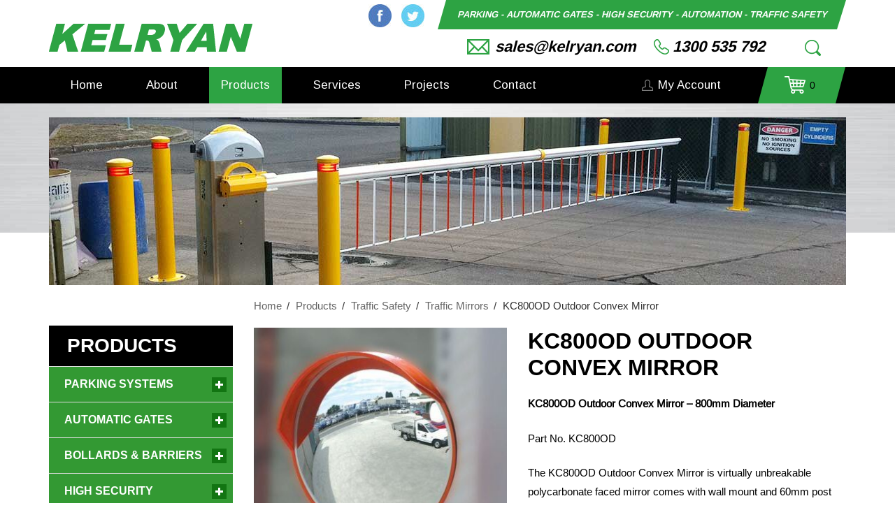

--- FILE ---
content_type: text/html; charset=UTF-8
request_url: https://www.kelryan.com/product/kc800od-outdoor-convex-mirror/
body_size: 13078
content:
<!DOCTYPE html>
<html lang="en-AU" prefix="og: http://ogp.me/ns#">
<head>
<meta charset="UTF-8" />
<title>KELRYAN - KC800OD Outdoor Convex Mirror - Sydney, Wollongong, Newcastle, Canberra, Sutherland, Campbelltown, Nowra &amp; Ulladulla</title>
<meta http-equiv="Content-Type" content="text/html; charset=UTF-8" />
<link rel="pingback" href="https://www.kelryan.com/wordpress/xmlrpc.php" />
<style type="text/css">
/*! Above The Fold Optimization 2.3.14 */
</style>
<script type="text/javascript" id="atfcss"> /*! Above the fold Optimization v2.3.14 */
window.abovethefold={debug:!1,cnf:{},config:function(a){this.cnf=a},css:function(){var a,b=this.cnf.css;if(this.debug){if(!b)return;console.log("abovethefold.css()",b)}if(b)for(i in b)"object"==typeof b[i]?(a=b[i][0].join(","),this.loadCSS(b[i][1],document.getElementById("atfcss"),a)):this.debug&&console.error("abovethefold.css()","Invalid CSS file configuration",i,b)},ready:function(a,b,c){b=document,c="addEventListener",b[c]?b[c]("DocumentContentLoaded",a):window.attachEvent("onload",a)}}; /*! Above the fold Optimization v2.3.14 */
window.abovethefold.loadCSS=function(a,b,c,d){window.abovethefold.debug&&console.info("abovethefold.css() > loadCSS()[RAF] async download start",a);var e=window.document.createElement("link"),f=b||window.document.getElementsByTagName("script")[0],g=window.document.styleSheets;e.rel="stylesheet",e.href=a,e.media="only x",d&&(e.onload=d),f.parentNode.insertBefore(e,f),e.onloadcssdefined=function(b){for(var c,d=0;d<g.length;d++)g[d].href&&g[d].href.indexOf(a)>-1&&(c=!0);c?b():setTimeout(function(){e.onloadcssdefined(b)})},e.onloadcssdefined(function(){function b(){window.abovethefold.raf(function(){e.media=c||"all",window.abovethefold.debug&&console.info("abovethefold.css() > loadCSS()[RAF] render",a)})}"undefined"!=typeof window.abovethefold.cnf.delay&&parseInt(window.abovethefold.cnf.delay)>0?setTimeout(b,window.abovethefold.cnf.delay):b()})},window.abovethefold.raf=function(a){"function"==typeof requestAnimationFrame?requestAnimationFrame(a):"function"==typeof mozRequestAnimationFrame?mozRequestAnimationFrame(a):"function"==typeof webkitRequestAnimationFrame?webkitRequestAnimationFrame(a):"function"==typeof msRequestAnimationFrame?msRequestAnimationFrame(a):window.abovethefold.ready(a)};window['abovethefold'].config({"css":[[["all"],"https://www.kelryan.com/wordpress/wp-content/themes/canvas/functions/css/shortcodes.css"],[["all"],"https://fonts.googleapis.com/css?family=Arimo%3Aregular%2C%3Aitalic%2C%3A700%2C%3A700italic"]]});</script>

<!--  Mobile viewport scale -->
<meta content="initial-scale=1.0, maximum-scale=1.0, user-scalable=yes" name="viewport"/>

<!-- This site is optimized with the Yoast SEO plugin v3.3.4 - https://yoast.com/wordpress/plugins/seo/ -->
<meta name="description" content="KC800OD Outdoor Convex Mirror is virtually unbreakable. Sales, Installation &amp; Service - Sydney, Wollongong, Newcastle, Canberra, Nowra &amp; Ulladulla."/>
<meta name="robots" content="noodp"/>
<link rel="canonical" href="https://www.kelryan.com/product/kc800od-outdoor-convex-mirror/" />
<meta property="og:locale" content="en_US" />
<meta property="og:type" content="article" />
<meta property="og:title" content="KELRYAN - KC800OD Outdoor Convex Mirror - Sydney, Wollongong, Newcastle, Canberra, Sutherland, Campbelltown, Nowra &amp; Ulladulla" />
<meta property="og:description" content="KC800OD Outdoor Convex Mirror is virtually unbreakable. Sales, Installation &amp; Service - Sydney, Wollongong, Newcastle, Canberra, Nowra &amp; Ulladulla." />
<meta property="og:url" content="https://www.kelryan.com/product/kc800od-outdoor-convex-mirror/" />
<meta property="og:site_name" content="Kelryan" />
<meta property="og:image" content="https://www.kelryan.com/wordpress/wp-content/uploads/2022/07/KC800OD-Outdoor-Convex-Mirror.jpg" />
<meta property="og:image:width" content="431" />
<meta property="og:image:height" content="336" />
<meta name="twitter:card" content="summary" />
<meta name="twitter:description" content="KC800OD Outdoor Convex Mirror is virtually unbreakable. Sales, Installation &amp; Service - Sydney, Wollongong, Newcastle, Canberra, Nowra &amp; Ulladulla." />
<meta name="twitter:title" content="KELRYAN - KC800OD Outdoor Convex Mirror - Sydney, Wollongong, Newcastle, Canberra, Sutherland, Campbelltown, Nowra &amp; Ulladulla" />
<meta name="twitter:image" content="https://www.kelryan.com/wordpress/wp-content/uploads/2022/07/KC800OD-Outdoor-Convex-Mirror.jpg" />
<!-- / Yoast SEO plugin. -->

<link rel="alternate" type="application/rss+xml" title="Kelryan &raquo; Feed" href="https://www.kelryan.com/feed/" />
<link rel="alternate" type="application/rss+xml" title="Kelryan &raquo; Comments Feed" href="https://www.kelryan.com/comments/feed/" />
<link rel='stylesheet' id='contact-form-7-group-css' href='https://www.kelryan.com/wordpress/wp-content/plugins/bwp-minify/min/?f=wordpress/wp-content/plugins/contact-form-7/includes/css/styles.css,wordpress/wp-content/plugins/woocommerce/assets/css/prettyPhoto.css,wordpress/wp-content/themes/woo-child/style.css,wordpress/wp-content/themes/canvas/includes/integrations/woocommerce/css/woocommerce.css' type='text/css' media='all' />
<!--[if lt IE 9]>
<link href="https://www.kelryan.com/wordpress/wp-content/themes/canvas/css/non-responsive.css" rel="stylesheet" type="text/css" />
<style type="text/css">.col-full, #wrapper { width: 1140px; max-width: 1140px; } #inner-wrapper { padding: 0; } body.full-width #header, #nav-container, body.full-width #content, body.full-width #footer-widgets, body.full-width #footer { padding-left: 0; padding-right: 0; } body.fixed-mobile #top, body.fixed-mobile #header-container, body.fixed-mobile #footer-container, body.fixed-mobile #nav-container, body.fixed-mobile #footer-widgets-container { min-width: 1140px; padding: 0 1em; } body.full-width #content { width: auto; padding: 0 1em;}</style>
<![endif]-->
<script>if (document.location.protocol != "https:") {document.location = document.URL.replace(/^http:/i, "https:");}</script><script type='text/javascript' src='https://www.kelryan.com/wordpress/wp-includes/js/jquery/jquery.js'></script>
<script type='text/javascript' src='https://www.kelryan.com/wordpress/wp-includes/js/jquery/jquery-migrate.min.js' defer onload=''></script>
<script type='text/javascript'>
/* <![CDATA[ */
var wc_add_to_cart_params = {"ajax_url":"\/wordpress\/wp-admin\/admin-ajax.php","wc_ajax_url":"\/product\/kc800od-outdoor-convex-mirror\/?wc-ajax=%%endpoint%%","i18n_view_cart":"View Basket","cart_url":"https:\/\/www.kelryan.com\/basket\/","is_cart":"","cart_redirect_after_add":"no"};
/* ]]> */
</script>
<script type='text/javascript' src='https://www.kelryan.com/wordpress/wp-content/plugins/bwp-minify/min/?f=wordpress/wp-content/plugins/woocommerce/assets/js/frontend/add-to-cart.min.js,wordpress/wp-content/plugins/js_composer/assets/js/vendors/woocommerce-add-to-cart.js,wordpress/wp-content/themes/canvas/includes/js/third-party.min.js,wordpress/wp-content/themes/canvas/includes/js/modernizr.min.js,wordpress/wp-content/themes/canvas/includes/js/general.min.js' defer onload=''></script>

<!-- Adjust the website width -->
<style type="text/css">
	.col-full, #wrapper { max-width: 1140px !important; }
</style>

<link rel='https://api.w.org/' href='https://www.kelryan.com/wp-json/' />
<link rel="EditURI" type="application/rsd+xml" title="RSD" href="https://www.kelryan.com/wordpress/xmlrpc.php?rsd" />
<link rel="wlwmanifest" type="application/wlwmanifest+xml" href="https://www.kelryan.com/wordpress/wp-includes/wlwmanifest.xml" /> 
<meta name="generator" content="WordPress 4.5.32" />
<meta name="generator" content="WooCommerce 2.6.2" />
<link rel='shortlink' href='https://www.kelryan.com/?p=1203' />
<link rel="alternate" type="application/json+oembed" href="https://www.kelryan.com/wp-json/oembed/1.0/embed?url=https%3A%2F%2Fwww.kelryan.com%2Fproduct%2Fkc800od-outdoor-convex-mirror%2F" />
<link rel="alternate" type="text/xml+oembed" href="https://www.kelryan.com/wp-json/oembed/1.0/embed?url=https%3A%2F%2Fwww.kelryan.com%2Fproduct%2Fkc800od-outdoor-convex-mirror%2F&#038;format=xml" />

<!-- Custom CSS Styling -->
<style type="text/css">
#logo .site-title, #logo .site-description { display:none; }
</style>

<!-- Custom Favicon -->
<link rel="shortcut icon" href="https://www.kelryan.com/wordpress/wp-content/uploads/2016/06/security.png"/>

<!-- Woo Shortcodes CSS -->


<!-- Custom Stylesheet -->
<link href="https://www.kelryan.com/wordpress/wp-content/themes/canvas/custom.css" rel="stylesheet" type="text/css" />

<!-- Custom Stylesheet In Child Theme -->
<link href="https://www.kelryan.com/wordpress/wp-content/themes/woo-child/custom.css" rel="stylesheet" type="text/css" />

<!-- Theme version -->
<meta name="generator" content="Kelryan 1.0" />
<meta name="generator" content="Canvas 5.9.19" />
<meta name="generator" content="WooFramework 6.2.5" />

<!-- Google Webfonts -->

<!--[if lt IE 9]><script src="https://html5shiv.googlecode.com/svn/trunk/html5.js"></script><![endif]--><meta name="generator" content="Powered by Visual Composer - drag and drop page builder for WordPress."/>
<!--[if lte IE 9]><link rel="stylesheet" type="text/css" href="https://www.kelryan.com/wordpress/wp-content/plugins/js_composer/assets/css/vc_lte_ie9.min.css" media="screen"><![endif]--><!--[if IE  8]><link rel="stylesheet" type="text/css" href="https://www.kelryan.com/wordpress/wp-content/plugins/js_composer/assets/css/vc-ie8.min.css" media="screen"><![endif]--><noscript><style type="text/css"> .wpb_animate_when_almost_visible { opacity: 1; }</style></noscript></head>
<body data-rsssl=1 class="single single-product postid-1203 woocommerce woocommerce-page chrome alt-style-default two-col-right width-1140 two-col-right-1140 full-width full-header full-footer wpb-js-composer js-comp-ver-4.12 vc_responsive">
<div id="wrapper">

	<div id="inner-wrapper">

	    <!--#header-container-->
    <div id="header-container">
<h3 class="nav-toggle icon"><a href="#navigation">Navigation</a></h3>

	<header id="header" class="col-full">

		<div id="logo">
<a href="https://www.kelryan.com/" title=""><img src="https://www.kelryan.com/wordpress/wp-content/uploads/2016/06/logo.png" alt="Kelryan" /></a>
<span class="site-title"><a href="https://www.kelryan.com/">Kelryan</a></span>
</div>
		<div class="header-right-section">
		    <div class="top-right-box"><div class="textwidget"><ul>
	<li><a href="https://www.facebook.com/kelryangroup/" target="_blank">Facebook</a></li>
	<li><a href="https://twitter.com/kelryangroup" target="_blank">Twitter</a></li>
</ul>

</div></div><div class="top-right-box"><div class="textwidget">PARKING - AUTOMATIC GATES - HIGH SECURITY - AUTOMATION - TRAFFIC SAFETY </div></div>            <div class="header-right-bottom">
              <div class="top-bottom-box"><div class="textwidget"><ul>
	<li><a href="mailto:sales@kelryan.com">sales@kelryan.com</a></li>
	<li><a href="tel:1300535792">1300 535 792</a></li>
</ul>

</div></div>              <div class="top-right-search"><span></span><div class="Top-right-search"><form role="search" method="get" id="searchform" action="https://www.kelryan.com/">
			<div>
				<label class="screen-reader-text" for="s">Search for:</label>
				<input type="text" value="" name="s" id="s" placeholder="Search" />
				<button type="submit" id="searchsubmit" class="fa fa-search submit" name="submit" value="Search"></button>
				<input type="hidden" name="post_type" value="product" />
			</div>
		</form></div></div>
            </div>
		</div>

	</header>
	    </div><!--/#header-container-->
    <!--#nav-container-->
    <div id="nav-container">
<nav id="navigation" class="col-full" role="navigation">

	
	<section class="menus nav-icons nav-icons-1 cart-extended">

		<a href="https://www.kelryan.com" class="nav-home"><span>Home</span></a>

	<h3>Main Menu</h3><ul id="main-nav" class="nav fl"><li id="menu-item-25" class="menu-item menu-item-type-post_type menu-item-object-page menu-item-25"><a href="https://www.kelryan.com/">Home</a></li>
<li id="menu-item-24" class="menu-item menu-item-type-post_type menu-item-object-page menu-item-24"><a href="https://www.kelryan.com/about-kelryan/">About</a></li>
<li id="menu-item-66" class="menu-item menu-item-type-post_type menu-item-object-page menu-item-has-children current_page_parent menu-item-66"><a href="https://www.kelryan.com/products-kelryan/">Products</a>
<ul class="sub-menu">
	<li id="menu-item-202" class="menu-item menu-item-type-taxonomy menu-item-object-product_cat menu-item-202"><a href="https://www.kelryan.com/product-category/parking-systems/">Parking Systems</a></li>
	<li id="menu-item-184" class="menu-item menu-item-type-taxonomy menu-item-object-product_cat menu-item-184"><a href="https://www.kelryan.com/product-category/automatic-gates/">Automatic Gates</a></li>
	<li id="menu-item-187" class="menu-item menu-item-type-taxonomy menu-item-object-product_cat menu-item-187"><a href="https://www.kelryan.com/product-category/high-security/">High Security</a></li>
	<li id="menu-item-186" class="menu-item menu-item-type-taxonomy menu-item-object-product_cat menu-item-186"><a href="https://www.kelryan.com/product-category/bollards-barriers/">Bollards &#038; Barriers</a></li>
	<li id="menu-item-188" class="menu-item menu-item-type-taxonomy menu-item-object-product_cat menu-item-188"><a href="https://www.kelryan.com/product-category/automation/">Automation</a></li>
	<li id="menu-item-185" class="menu-item menu-item-type-taxonomy menu-item-object-product_cat current-product-ancestor menu-item-185"><a href="https://www.kelryan.com/product-category/traffic-safety/">Traffic Safety</a></li>
</ul>
</li>
<li id="menu-item-1837" class="menu-item menu-item-type-post_type menu-item-object-page menu-item-has-children menu-item-1837"><a href="https://www.kelryan.com/services/">Services</a>
<ul class="sub-menu">
	<li id="menu-item-1849" class="menu-item menu-item-type-post_type menu-item-object-page menu-item-1849"><a href="https://www.kelryan.com/services/onsite-consultation/">Onsite Consultation</a></li>
	<li id="menu-item-1892" class="menu-item menu-item-type-post_type menu-item-object-page menu-item-1892"><a href="https://www.kelryan.com/services/product-installation/">Product Installation</a></li>
	<li id="menu-item-1906" class="menu-item menu-item-type-post_type menu-item-object-page menu-item-1906"><a href="https://www.kelryan.com/services/technical-services/">Technical Services</a></li>
	<li id="menu-item-1915" class="menu-item menu-item-type-post_type menu-item-object-page menu-item-1915"><a href="https://www.kelryan.com/services/civil-services/">Civil Services</a></li>
	<li id="menu-item-1899" class="menu-item menu-item-type-post_type menu-item-object-page menu-item-1899"><a href="https://www.kelryan.com/services/cable-trenching/">Cable &#038; Trenching</a></li>
	<li id="menu-item-1866" class="menu-item menu-item-type-post_type menu-item-object-page menu-item-1866"><a href="https://www.kelryan.com/services/core-drilling/">Core Drilling</a></li>
	<li id="menu-item-1937" class="menu-item menu-item-type-post_type menu-item-object-page menu-item-1937"><a href="https://www.kelryan.com/services/utility-location-services/">Utility Location Services</a></li>
	<li id="menu-item-1856" class="menu-item menu-item-type-post_type menu-item-object-page menu-item-1856"><a href="https://www.kelryan.com/services/line-marking/">Line Marking</a></li>
</ul>
</li>
<li id="menu-item-181" class="menu-item menu-item-type-post_type menu-item-object-page menu-item-181"><a href="https://www.kelryan.com/projects/">Projects</a></li>
<li id="menu-item-23" class="menu-item menu-item-type-post_type menu-item-object-page menu-item-23"><a href="https://www.kelryan.com/contact-kelryan/">Contact</a></li>
<li id="menu-item-182" class="menu-item menu-item-type-post_type menu-item-object-page menu-item-182"><a href="https://www.kelryan.com/my-account/">My Account</a></li>
</ul>	<div class="side-nav">
    	<ul class="cart fr no-rss-link">
    		<li>
    				<a class="cart-contents" href="https://www.kelryan.com/basket/" title="View your shopping cart">
				<span class="count">0 items</span> - &#036;0.00			</a>
    			<ul>
	    			<li><div class="widget woocommerce widget_shopping_cart"><div class="widget_shopping_cart_content"></div></div></li>
				</ul>
    		</li>
   		</ul>
    		</div><!-- /#side-nav -->

	</section><!-- /.menus -->

	<a href="#top" class="nav-close"><span>Return to Content</span></a>

</nav>
    </div><!--/#nav-container-->
	
	<div class="feature-background">

	</div>
	<div class="col-full"><div class="shop featured-image"></div></div>		<!-- #content Starts -->
			    <div id="content" class="col-full">

	    	<div id="main-sidebar-container">

	            <!-- #main Starts -->
	            	            <section id="main" class="col-left">
	    <div class="breadcrumb breadcrumbs woo-breadcrumbs"><div class="breadcrumb-trail"><span class="trail-before"><span class="breadcrumb-title">You are here:</span></span> <a href="https://www.kelryan.com" title="Kelryan" rel="home" class="trail-begin">Home</a> <span class="sep">›</span> <a href="https://www.kelryan.com/products-kelryan/" title="Products">Products</a> <span class="sep">›</span> <a href="https://www.kelryan.com/product-category/traffic-safety/" title="View Traffic Safety">Traffic Safety</a> <span class="sep">›</span> <a href="https://www.kelryan.com/product-category/traffic-safety/traffic-mirrors/" title="View Traffic Mirrors">Traffic Mirrors</a> <span class="sep">›</span> <span class="trail-end">KC800OD Outdoor Convex Mirror</span></div></div>
		
			

<div itemscope itemtype="http://schema.org/Product" id="product-1203" class="post-1203 product type-product status-publish has-post-thumbnail product_cat-traffic-mirrors product_tag-convex-mirror product_tag-convex-mirror-newcastle product_tag-convex-mirror-nowra product_tag-convex-mirror-sydney product_tag-convex-mirror-ulladulla product_tag-convex-mirror-wollongong product_tag-convext-mirror-campbelltown product_tag-convext-mirror-sutherland product_tag-kc800od product_tag-mc600od-outdoor-convex-mirror product_tag-outdoor-convex-mirror product_tag-outdoor-convex-mirror-adelaide product_tag-outdoor-convex-mirror-airlie-beach product_tag-outdoor-convex-mirror-albion-park product_tag-outdoor-convex-mirror-albury product_tag-outdoor-convex-mirror-austinmer product_tag-outdoor-convex-mirror-australia product_tag-outdoor-convex-mirror-batemans-bay product_tag-outdoor-convex-mirror-bathurst product_tag-outdoor-convex-mirror-berkeley product_tag-outdoor-convex-mirror-berry product_tag-outdoor-convex-mirror-blacktown product_tag-outdoor-convex-mirror-bomaderry product_tag-outdoor-convex-mirror-bondi product_tag-outdoor-convex-mirror-bourke product_tag-outdoor-convex-mirror-bowral product_tag-outdoor-convex-mirror-brisbane product_tag-outdoor-convex-mirror-brookvale product_tag-outdoor-convex-mirror-bulli product_tag-outdoor-convex-mirror-byron-bay product_tag-outdoor-convex-mirror-cairns product_tag-outdoor-convex-mirror-camden product_tag-outdoor-convex-mirror-campbelltown product_tag-outdoor-convex-mirror-canberra product_tag-outdoor-convex-mirror-castle-hill product_tag-outdoor-convex-mirror-central-coast product_tag-outdoor-convex-mirror-coffs-harbour product_tag-outdoor-convex-mirror-cooktown product_tag-outdoor-convex-mirror-coolangatta product_tag-outdoor-convex-mirror-corrimal product_tag-outdoor-convex-mirror-dapto product_tag-outdoor-convex-mirror-darwin product_tag-outdoor-convex-mirror-dubbo product_tag-outdoor-convex-mirror-east-geelong product_tag-outdoor-convex-mirror-eastern-creek product_tag-outdoor-convex-mirror-eden product_tag-outdoor-convex-mirror-fairy-meadow product_tag-outdoor-convex-mirror-geelong product_tag-outdoor-convex-mirror-geelong-vic product_tag-outdoor-convex-mirror-glen-innes product_tag-outdoor-convex-mirror-gold-coast product_tag-outdoor-convex-mirror-gosford product_tag-outdoor-convex-mirror-goulburn product_tag-outdoor-convex-mirror-grafton product_tag-outdoor-convex-mirror-helensburg product_tag-outdoor-convex-mirror-inverell product_tag-outdoor-convex-mirror-jamberoo product_tag-outdoor-convex-mirror-katoomba product_tag-outdoor-convex-mirror-kempsey product_tag-outdoor-convex-mirror-lithgow product_tag-outdoor-convex-mirror-manly product_tag-outdoor-convex-mirror-melbourne product_tag-outdoor-convex-mirror-merimbula product_tag-outdoor-convex-mirror-mittagong product_tag-outdoor-convex-mirror-moorebank product_tag-outdoor-convex-mirror-moree product_tag-outdoor-convex-mirror-moss-vale product_tag-outdoor-convex-mirror-narooma product_tag-outdoor-convex-mirror-nelsons-bay product_tag-outdoor-convex-mirror-north-geelong product_tag-outdoor-convex-mirror-nowra product_tag-outdoor-convex-mirror-orange product_tag-outdoor-convex-mirror-parkes product_tag-outdoor-convex-mirror-parramatta product_tag-outdoor-convex-mirror-penrith product_tag-outdoor-convex-mirror-picton product_tag-outdoor-convex-mirror-port-kembla product_tag-outdoor-convex-mirror-port-maquarie product_tag-outdoor-convex-mirror-randwick product_tag-outdoor-convex-mirror-rockdale product_tag-outdoor-convex-mirror-rockhampton product_tag-outdoor-convex-mirror-seven-hills product_tag-outdoor-convex-mirror-south-geelong product_tag-outdoor-convex-mirror-south-nowra product_tag-outdoor-convex-mirror-straithfield product_tag-outdoor-convex-mirror-supplier-geelong-vic product_tag-outdoor-convex-mirror-supplier-nsw product_tag-outdoor-convex-mirror-supplier-qld product_tag-outdoor-convex-mirror-supplier-vic product_tag-outdoor-convex-mirror-sutherland product_tag-outdoor-convex-mirror-sydney product_tag-outdoor-convex-mirror-sydney-cbd product_tag-outdoor-convex-mirror-sydney-town-hall product_tag-outdoor-convex-mirror-tamworth product_tag-outdoor-convex-mirror-taree product_tag-outdoor-convex-mirror-townsville product_tag-outdoor-convex-mirror-tweed-heads product_tag-outdoor-convex-mirror-ulladulla product_tag-outdoor-convex-mirror-unanderra product_tag-outdoor-convex-mirror-vic product_tag-outdoor-convex-mirror-wagga-wagga product_tag-outdoor-convex-mirror-west-geelong product_tag-outdoor-convex-mirror-wetherill-park product_tag-outdoor-convex-mirror-wollongong product_tag-outdoor-convex-mirror-yass product_tag-safety-mirror product_tag-safety-mirror-campbelltown product_tag-safety-mirror-newcastle product_tag-safety-mirror-nowra product_tag-safety-mirror-sydney product_tag-safety-mirror-ulladulla product_tag-safety-mirror-wollongong product_tag-traffic-mirror-campbelltown product_tag-traffic-mirror-newcastle product_tag-traffic-mirror-nowra product_tag-traffic-mirror-sutherland product_tag-traffic-mirror-sydney product_tag-traffic-mirror-ulladulla product_tag-traffic-mirror-wollongong product_tag-traffic-safety-mirror first instock taxable shipping-taxable product-type-simple">

	<div class="images">
	<a href="https://www.kelryan.com/wordpress/wp-content/uploads/2022/07/KC800OD-Outdoor-Convex-Mirror.jpg" itemprop="image" class="woocommerce-main-image zoom" title="KC800OD Outdoor Convex Mirror" data-rel="prettyPhoto[product-gallery]"><img width="360" height="336" src="https://www.kelryan.com/wordpress/wp-content/uploads/2022/07/KC800OD-Outdoor-Convex-Mirror-360x336.jpg" class="attachment-shop_single size-shop_single wp-post-image" alt="KC800OD Outdoor Convex Mirror" title="KC800OD Outdoor Convex Mirror" /></a>	<div class="thumbnails columns-3"><a href="https://www.kelryan.com/wordpress/wp-content/uploads/2017/10/MC800OD-Outdoor-Convex-Safety-Mirror.jpg" class="zoom first" title="MC800OD Outdoor Convex Safety Mirror" data-rel="prettyPhoto[product-gallery]"><img width="90" height="90" src="https://www.kelryan.com/wordpress/wp-content/uploads/2017/10/MC800OD-Outdoor-Convex-Safety-Mirror-90x90.jpg" class="attachment-shop_thumbnail size-shop_thumbnail" alt="MC800OD Outdoor Convex Safety Mirror" title="MC800OD Outdoor Convex Safety Mirror" srcset="https://www.kelryan.com/wordpress/wp-content/uploads/2017/10/MC800OD-Outdoor-Convex-Safety-Mirror-90x90.jpg 90w, https://www.kelryan.com/wordpress/wp-content/uploads/2017/10/MC800OD-Outdoor-Convex-Safety-Mirror-150x150.jpg 150w, https://www.kelryan.com/wordpress/wp-content/uploads/2017/10/MC800OD-Outdoor-Convex-Safety-Mirror-263x262.jpg 263w, https://www.kelryan.com/wordpress/wp-content/uploads/2017/10/MC800OD-Outdoor-Convex-Safety-Mirror-360x360.jpg 360w" sizes="(max-width: 90px) 100vw, 90px" /></a><a href="https://www.kelryan.com/wordpress/wp-content/uploads/2017/10/Traffic-Safety-Mirror-MC800OD.jpg" class="zoom" title="" data-rel="prettyPhoto[product-gallery]"><img width="90" height="90" src="https://www.kelryan.com/wordpress/wp-content/uploads/2017/10/Traffic-Safety-Mirror-MC800OD-90x90.jpg" class="attachment-shop_thumbnail size-shop_thumbnail" alt="Traffic Safety Mirror MC800OD" title="Traffic Safety Mirror MC800OD" srcset="https://www.kelryan.com/wordpress/wp-content/uploads/2017/10/Traffic-Safety-Mirror-MC800OD-90x90.jpg 90w, https://www.kelryan.com/wordpress/wp-content/uploads/2017/10/Traffic-Safety-Mirror-MC800OD-150x150.jpg 150w, https://www.kelryan.com/wordpress/wp-content/uploads/2017/10/Traffic-Safety-Mirror-MC800OD-263x262.jpg 263w, https://www.kelryan.com/wordpress/wp-content/uploads/2017/10/Traffic-Safety-Mirror-MC800OD-360x360.jpg 360w" sizes="(max-width: 90px) 100vw, 90px" /></a></div>
	</div>

	<div class="summary entry-summary">

		<h1 itemprop="name" class="product_title entry-title">KC800OD Outdoor Convex Mirror</h1><div itemprop="offers" itemscope itemtype="http://schema.org/Offer">

	<p class="price"></p>

	<meta itemprop="price" content="0" />
	<meta itemprop="priceCurrency" content="AUD" />
	<link itemprop="availability" href="https://schema.org/InStock" />

</div>
<div itemprop="description">
	<p><strong>KC800OD Outdoor Convex Mirror &#8211; 800mm Diameter</strong></p>
<p>Part No. KC800OD</p>
<p>The KC800OD Outdoor Convex Mirror is virtually unbreakable polycarbonate faced mirror comes with wall mount and 60mm post bracket included. The KC800OD Outdoor Convex Mirror is 800mm in diameter with a built in sun and rain visor.</p>
</div>
<div class="woo-social-buttons"><span class="smsb_facebook hcount fb-share-button" data-href="https://www.kelryan.com/product/kc800od-outdoor-convex-mirror/" data-layout="button_count"></span><span class="smsb_twitter hcount"><a href="https://twitter.com/share" class="twitter-share-button" data-count="horizontal">Tweet</a></span><span class="smsb_googleplus hcount"><span class="g-plus" data-action="share" data-annotation="bubble" data-href="https://www.kelryan.com/product/kc800od-outdoor-convex-mirror/"></span></span><span class="smsb_pinterest hcount"><a href="//www.pinterest.com/pin/create/button/" data-pin-do="buttonBookmark" null  data-pin-config="beside" data-pin-color="red" >
			               <img src="//assets.pinterest.com/images/pidgets/pinit_fg_en_rect_red_20.png" /></a><script type="text/javascript" async defer src="//assets.pinterest.com/js/pinit.js"></script></span><span class="smsb_tumblr hcount"><a class="tumblr-share-button" data-color="blue" data-notes="right" href="https://embed.tumblr.com/share"></a></span><div style="clear:both"></div></div>

	</div><!-- .summary -->

	
	<div class="woocommerce-tabs wc-tabs-wrapper">
		<ul class="tabs wc-tabs">
							<li class="description_tab">
					<a href="#tab-description">Description</a>
				</li>
							<li class="additional_information_tab">
					<a href="#tab-additional_information">Additional Information</a>
				</li>
							<li class="download-pdf_tab">
					<a href="#tab-download-pdf">Download PDF</a>
				</li>
							<li class="installation_tab">
					<a href="#tab-installation">Installation</a>
				</li>
					</ul>
					<div class="woocommerce-Tabs-panel woocommerce-Tabs-panel--description panel entry-content wc-tab" id="tab-description">
				

<p><strong>KC800OD Outdoor Convex Mirror</strong></p>
<p>KC800OD Outdoor Convex Mirror is virtually unbreakable polycarbonate faced mirror comes with wall mount and 60mm post bracket included. The Convex Mirror is 800mm in diameter with a built in sun and rain visor. KC800OD Outdoor Convex Mirror optional wall stand off bracket is available if required for difficult installation locations. The Mirror helps drivers see around blind spots in car parks and on roadways. The convex mirror shape increases the area reflected back to drivers allowing them to navigate car parks and roadways safely.</p>
<p>KELRYAN have been supplying and installing outdoor traffic safety mirrors for over 15 years. Trust a company with hands on installation experience. A company that knows the product inside out and not just from a sales point of view. Choose KELRYAN for the right advice and hands on experience. We will put you in the right direction with the right solution. Talk with one of our experienced product installers today.</p>
<p><strong>Features:</strong></p>
<ul>
<li>800mm Diameter Unbreakable Poly carbonate Face Mirror.</li>
<li>Wall Mount and 60mm Post Bracket Included.</li>
<li>Built-in Sun and Rain Visor.</li>
<li>Suitable to eliminate driver and parking area blind spots.</li>
<li>Optional wall stand-off bracket available to extend mirror off wall.</li>
</ul>
<p>KELRYAN – Sales, Installation &amp; Service – Sydney, Wollongong, Newcastle, Campbelltown, Sutherland, Nowra, Ulladulla, Brisbane, Gold Coast, Cairns, Townsville, Tamworth, Dubbo, Bathurst, Albury, Melbourne, Darwin, Perth, Adelaide, Ballarat &amp; Canberra. For more information contact KELRYAN on 1300 535792.</p>
<p>&nbsp;</p>
<p>&nbsp;</p>
			</div>
					<div class="woocommerce-Tabs-panel woocommerce-Tabs-panel--additional_information panel entry-content wc-tab" id="tab-additional_information">
				
	<h2>Additional Information</h2>

<table class="shop_attributes">

	
					<tr class="">
				<th>Weight</th>
				<td class="product_weight">7.5 kg</td>
			</tr>
		
					<tr class="alt">
				<th>Dimensions</th>
				<td class="product_dimensions">80 x 80 x 20 cm</td>
			</tr>
		
	
	
</table>
			</div>
					<div class="woocommerce-Tabs-panel woocommerce-Tabs-panel--download-pdf panel entry-content wc-tab" id="tab-download-pdf">
				<h2 class="yikes-custom-woo-tab-title yikes-custom-woo-tab-title-download-pdf">Download PDF</h2><p>Download PDF   <a href="https://www.kelryan.com/wordpress/wp-content/uploads/2022/07/KELRYAN-Outdoor-Traffic-Safety-Mirrors.pdf">KELRYAN Outdoor Traffic Safety Mirrors</a></p>
			</div>
					<div class="woocommerce-Tabs-panel woocommerce-Tabs-panel--installation panel entry-content wc-tab" id="tab-installation">
				<h2 class="yikes-custom-woo-tab-title yikes-custom-woo-tab-title-installation">Installation</h2><p>KELRYAN provides an installation service for this product range. For more information contact us 1300 535792.</p>
			</div>
			</div>


	<div class="up-sells upsells products">

		<h2>You may also like&hellip;</h2>

		<ul class="products">

			
				<li class="post-1205 product type-product status-publish has-post-thumbnail product_cat-traffic-mirrors product_tag-convex-mirror product_tag-convex-mirror-newcastle product_tag-convex-mirror-nowra product_tag-convex-mirror-sydney product_tag-convex-mirror-ulladulla product_tag-convex-mirror-wollongong product_tag-convext-mirror-campbelltown product_tag-convext-mirror-sutherland product_tag-mc600od-outdoor-convex-mirror product_tag-outdoor-convex-mirror product_tag-outdoor-convex-mirror-albion-park product_tag-outdoor-convex-mirror-albury product_tag-outdoor-convex-mirror-austinmer product_tag-outdoor-convex-mirror-batemans-bay product_tag-outdoor-convex-mirror-bathurst product_tag-outdoor-convex-mirror-berkeley product_tag-outdoor-convex-mirror-berry product_tag-outdoor-convex-mirror-blacktown product_tag-outdoor-convex-mirror-bomaderry product_tag-outdoor-convex-mirror-bondi product_tag-outdoor-convex-mirror-bourke product_tag-outdoor-convex-mirror-bowral product_tag-outdoor-convex-mirror-brookvale product_tag-outdoor-convex-mirror-bulli product_tag-outdoor-convex-mirror-byron-bay product_tag-outdoor-convex-mirror-camden product_tag-outdoor-convex-mirror-campbelltown product_tag-outdoor-convex-mirror-canberra product_tag-outdoor-convex-mirror-castle-hill product_tag-outdoor-convex-mirror-central-coast product_tag-outdoor-convex-mirror-coffs-harbour product_tag-outdoor-convex-mirror-coolangatta product_tag-outdoor-convex-mirror-corrimal product_tag-outdoor-convex-mirror-dapto product_tag-outdoor-convex-mirror-dubbo product_tag-outdoor-convex-mirror-eastern-creek product_tag-outdoor-convex-mirror-eden product_tag-outdoor-convex-mirror-fairy-meadow product_tag-outdoor-convex-mirror-glen-innes product_tag-outdoor-convex-mirror-gosford product_tag-outdoor-convex-mirror-goulburn product_tag-outdoor-convex-mirror-grafton product_tag-outdoor-convex-mirror-helensburg product_tag-outdoor-convex-mirror-inverell product_tag-outdoor-convex-mirror-jamberoo product_tag-outdoor-convex-mirror-katoomba product_tag-outdoor-convex-mirror-kempsey product_tag-outdoor-convex-mirror-lithgow product_tag-outdoor-convex-mirror-manly product_tag-outdoor-convex-mirror-merimbula product_tag-outdoor-convex-mirror-mittagong product_tag-outdoor-convex-mirror-moorebank product_tag-outdoor-convex-mirror-moree product_tag-outdoor-convex-mirror-moss-vale product_tag-outdoor-convex-mirror-narooma product_tag-outdoor-convex-mirror-nelsons-bay product_tag-outdoor-convex-mirror-newcastle product_tag-outdoor-convex-mirror-nowra product_tag-outdoor-convex-mirror-orange product_tag-outdoor-convex-mirror-parkes product_tag-outdoor-convex-mirror-parramatta product_tag-outdoor-convex-mirror-penrith product_tag-outdoor-convex-mirror-picton product_tag-outdoor-convex-mirror-port-kembla product_tag-outdoor-convex-mirror-port-maquarie product_tag-outdoor-convex-mirror-randwick product_tag-outdoor-convex-mirror-rockdale product_tag-outdoor-convex-mirror-seven-hills product_tag-outdoor-convex-mirror-south-nowra product_tag-outdoor-convex-mirror-straithfield product_tag-outdoor-convex-mirror-sutherland product_tag-outdoor-convex-mirror-sydney product_tag-outdoor-convex-mirror-sydney-cbd product_tag-outdoor-convex-mirror-sydney-town-hall product_tag-outdoor-convex-mirror-tamworth product_tag-outdoor-convex-mirror-taree product_tag-outdoor-convex-mirror-tweed-heads product_tag-outdoor-convex-mirror-ulladulla product_tag-outdoor-convex-mirror-unanderra product_tag-outdoor-convex-mirror-wagga-wagga product_tag-outdoor-convex-mirror-wetherill-park product_tag-outdoor-convex-mirror-wollongong product_tag-outdoor-convex-mirror-yass product_tag-safety-mirror product_tag-safety-mirror-campbelltown product_tag-safety-mirror-newcastle product_tag-safety-mirror-nowra product_tag-safety-mirror-sydney product_tag-safety-mirror-ulladulla product_tag-safety-mirror-wollongong product_tag-traffic-mirror-campbelltown product_tag-traffic-mirror-newcastle product_tag-traffic-mirror-nowra product_tag-traffic-mirror-sutherland product_tag-traffic-mirror-sydney product_tag-traffic-mirror-ulladulla product_tag-traffic-mirror-wollongong product_tag-traffic-safety-mirror first instock taxable shipping-taxable product-type-simple">
	<a href="https://www.kelryan.com/product/kc450od-outdoor-convex-mirror/" class="woocommerce-LoopProduct-link"><img width="263" height="262" src="https://www.kelryan.com/wordpress/wp-content/uploads/2022/07/KC450OD-Outdoor-Convex-Mirror-263x262.jpg" class="attachment-shop_catalog size-shop_catalog wp-post-image" alt="KC450OD Outdoor Convex Mirror" title="KC450OD Outdoor Convex Mirror" srcset="https://www.kelryan.com/wordpress/wp-content/uploads/2022/07/KC450OD-Outdoor-Convex-Mirror-263x262.jpg 263w, https://www.kelryan.com/wordpress/wp-content/uploads/2022/07/KC450OD-Outdoor-Convex-Mirror-150x150.jpg 150w, https://www.kelryan.com/wordpress/wp-content/uploads/2022/07/KC450OD-Outdoor-Convex-Mirror-90x90.jpg 90w" sizes="(max-width: 263px) 100vw, 263px" /><h3>KC450OD Outdoor Convex Mirror</h3>
</a></li>

			
				<li class="post-1204 product type-product status-publish has-post-thumbnail product_cat-traffic-mirrors product_tag-convex-mirror product_tag-convex-mirror-newcastle product_tag-convex-mirror-nowra product_tag-convex-mirror-sydney product_tag-convex-mirror-ulladulla product_tag-convex-mirror-wollongong product_tag-convext-mirror-campbelltown product_tag-convext-mirror-sutherland product_tag-kc1000od-traffic-safety-mirror product_tag-mc600od-outdoor-convex-mirror product_tag-outdoor-convex-mirror product_tag-outdoor-convex-mirror-adelaide product_tag-outdoor-convex-mirror-airlie-beach product_tag-outdoor-convex-mirror-albion-park product_tag-outdoor-convex-mirror-albury product_tag-outdoor-convex-mirror-austinmer product_tag-outdoor-convex-mirror-australia product_tag-outdoor-convex-mirror-batemans-bay product_tag-outdoor-convex-mirror-bathurst product_tag-outdoor-convex-mirror-berkeley product_tag-outdoor-convex-mirror-berry product_tag-outdoor-convex-mirror-blacktown product_tag-outdoor-convex-mirror-bomaderry product_tag-outdoor-convex-mirror-bondi product_tag-outdoor-convex-mirror-bourke product_tag-outdoor-convex-mirror-bowral product_tag-outdoor-convex-mirror-brisbane product_tag-outdoor-convex-mirror-brookvale product_tag-outdoor-convex-mirror-bulli product_tag-outdoor-convex-mirror-byron-bay product_tag-outdoor-convex-mirror-cairns product_tag-outdoor-convex-mirror-camden product_tag-outdoor-convex-mirror-campbelltown product_tag-outdoor-convex-mirror-canberra product_tag-outdoor-convex-mirror-castle-hill product_tag-outdoor-convex-mirror-central-coast product_tag-outdoor-convex-mirror-coffs-harbour product_tag-outdoor-convex-mirror-cooktown product_tag-outdoor-convex-mirror-coolangatta product_tag-outdoor-convex-mirror-corrimal product_tag-outdoor-convex-mirror-dapto product_tag-outdoor-convex-mirror-darwin product_tag-outdoor-convex-mirror-dubbo product_tag-outdoor-convex-mirror-east-geelong product_tag-outdoor-convex-mirror-eastern-creek product_tag-outdoor-convex-mirror-eden product_tag-outdoor-convex-mirror-fairy-meadow product_tag-outdoor-convex-mirror-geelong product_tag-outdoor-convex-mirror-geelong-vic product_tag-outdoor-convex-mirror-glen-innes product_tag-outdoor-convex-mirror-gold-coast product_tag-outdoor-convex-mirror-goulburn product_tag-outdoor-convex-mirror-grafton product_tag-outdoor-convex-mirror-helensburg product_tag-outdoor-convex-mirror-inverell product_tag-outdoor-convex-mirror-jamberoo product_tag-outdoor-convex-mirror-katoomba product_tag-outdoor-convex-mirror-kempsey product_tag-outdoor-convex-mirror-lithgow product_tag-outdoor-convex-mirror-manly product_tag-outdoor-convex-mirror-melbourne product_tag-outdoor-convex-mirror-merimbula product_tag-outdoor-convex-mirror-mittagong product_tag-outdoor-convex-mirror-moorebank product_tag-outdoor-convex-mirror-moree product_tag-outdoor-convex-mirror-moss-vale product_tag-outdoor-convex-mirror-narooma product_tag-outdoor-convex-mirror-nelsons-bay product_tag-outdoor-convex-mirror-newcastle product_tag-outdoor-convex-mirror-north-geelong product_tag-outdoor-convex-mirror-nowra product_tag-outdoor-convex-mirror-orange product_tag-outdoor-convex-mirror-parkes product_tag-outdoor-convex-mirror-parramatta product_tag-outdoor-convex-mirror-penrith product_tag-outdoor-convex-mirror-picton product_tag-outdoor-convex-mirror-port-kembla product_tag-outdoor-convex-mirror-port-maquarie product_tag-outdoor-convex-mirror-randwick product_tag-outdoor-convex-mirror-rockdale product_tag-outdoor-convex-mirror-rockhampton product_tag-outdoor-convex-mirror-seven-hills product_tag-outdoor-convex-mirror-south-geelong product_tag-outdoor-convex-mirror-south-nowra product_tag-outdoor-convex-mirror-straithfield product_tag-outdoor-convex-mirror-supplier-geelong-vic product_tag-outdoor-convex-mirror-supplier-nsw product_tag-outdoor-convex-mirror-supplier-qld product_tag-outdoor-convex-mirror-supplier-vic product_tag-outdoor-convex-mirror-sutherland product_tag-outdoor-convex-mirror-sydney product_tag-outdoor-convex-mirror-sydney-cbd product_tag-outdoor-convex-mirror-sydney-town-hall product_tag-outdoor-convex-mirror-tamworth product_tag-outdoor-convex-mirror-taree product_tag-outdoor-convex-mirror-townsville product_tag-outdoor-convex-mirror-tweed-heads product_tag-outdoor-convex-mirror-ulladulla product_tag-outdoor-convex-mirror-unanderra product_tag-outdoor-convex-mirror-vic product_tag-outdoor-convex-mirror-wagga-wagga product_tag-outdoor-convex-mirror-west-geelong product_tag-outdoor-convex-mirror-wetherill-park product_tag-outdoor-convex-mirror-wollongong product_tag-outdoor-convex-mirror-yass product_tag-safety-mirror product_tag-safety-mirror-campbelltown product_tag-safety-mirror-newcastle product_tag-safety-mirror-nowra product_tag-safety-mirror-sydney product_tag-safety-mirror-ulladulla product_tag-safety-mirror-wollongong product_tag-traffic-mirror-campbelltown product_tag-traffic-mirror-newcastle product_tag-traffic-mirror-nowra product_tag-traffic-mirror-sutherland product_tag-traffic-mirror-sydney product_tag-traffic-mirror-ulladulla product_tag-traffic-mirror-wollongong product_tag-traffic-safety-mirror  instock taxable shipping-taxable product-type-simple">
	<a href="https://www.kelryan.com/product/kc1000od-outdoor-convex-mirror/" class="woocommerce-LoopProduct-link"><img width="263" height="262" src="https://www.kelryan.com/wordpress/wp-content/uploads/2022/07/KC1000OD-Outdoor-Convex-Mirror-263x262.jpg" class="attachment-shop_catalog size-shop_catalog wp-post-image" alt="KC1000OD Outdoor Convex MirrorKC1000OD Outdoor Convex Mirror" title="KC1000OD Outdoor Convex Mirror" srcset="https://www.kelryan.com/wordpress/wp-content/uploads/2022/07/KC1000OD-Outdoor-Convex-Mirror-263x262.jpg 263w, https://www.kelryan.com/wordpress/wp-content/uploads/2022/07/KC1000OD-Outdoor-Convex-Mirror-150x150.jpg 150w, https://www.kelryan.com/wordpress/wp-content/uploads/2022/07/KC1000OD-Outdoor-Convex-Mirror-90x90.jpg 90w" sizes="(max-width: 263px) 100vw, 263px" /><h3>KC1000OD Outdoor Convex Mirror</h3>
</a></li>

			
				<li class="post-606 product type-product status-publish has-post-thumbnail product_cat-traffic-mirrors product_tag-convex-mirror product_tag-convex-mirror-newcastle product_tag-convex-mirror-nowra product_tag-convex-mirror-sydney product_tag-convex-mirror-ulladulla product_tag-convex-mirror-wollongong product_tag-convext-mirror-campbelltown product_tag-convext-mirror-sutherland product_tag-kc600od product_tag-kc600od-outdoor-convex-mirror product_tag-mc600od-outdoor-convex-mirror product_tag-outdoor-convex-mirror product_tag-outdoor-convex-mirror-adelaide product_tag-outdoor-convex-mirror-airlie-beach product_tag-outdoor-convex-mirror-albion-park product_tag-outdoor-convex-mirror-albury product_tag-outdoor-convex-mirror-austinmer product_tag-outdoor-convex-mirror-australia product_tag-outdoor-convex-mirror-batemans-bay product_tag-outdoor-convex-mirror-bathurst product_tag-outdoor-convex-mirror-berkeley product_tag-outdoor-convex-mirror-berry product_tag-outdoor-convex-mirror-blacktown product_tag-outdoor-convex-mirror-bomaderry product_tag-outdoor-convex-mirror-bondi product_tag-outdoor-convex-mirror-bourke product_tag-outdoor-convex-mirror-bowral product_tag-outdoor-convex-mirror-brisbane product_tag-outdoor-convex-mirror-brookvale product_tag-outdoor-convex-mirror-bulli product_tag-outdoor-convex-mirror-byron-bay product_tag-outdoor-convex-mirror-cairns product_tag-outdoor-convex-mirror-camden product_tag-outdoor-convex-mirror-campbelltown product_tag-outdoor-convex-mirror-canberra product_tag-outdoor-convex-mirror-castle-hill product_tag-outdoor-convex-mirror-central-coast product_tag-outdoor-convex-mirror-coffs-harbour product_tag-outdoor-convex-mirror-cooktown product_tag-outdoor-convex-mirror-coolangatta product_tag-outdoor-convex-mirror-corrimal product_tag-outdoor-convex-mirror-dapto product_tag-outdoor-convex-mirror-darwin product_tag-outdoor-convex-mirror-dubbo product_tag-outdoor-convex-mirror-east-geelong product_tag-outdoor-convex-mirror-eastern-creek product_tag-outdoor-convex-mirror-eden product_tag-outdoor-convex-mirror-fairy-meadow product_tag-outdoor-convex-mirror-geelong product_tag-outdoor-convex-mirror-geelong-vic product_tag-outdoor-convex-mirror-glen-innes product_tag-outdoor-convex-mirror-gold-coast product_tag-outdoor-convex-mirror-gosford product_tag-outdoor-convex-mirror-goulburn product_tag-outdoor-convex-mirror-grafton product_tag-outdoor-convex-mirror-helensburg product_tag-outdoor-convex-mirror-inverell product_tag-outdoor-convex-mirror-jamberoo product_tag-outdoor-convex-mirror-katoomba product_tag-outdoor-convex-mirror-kempsey product_tag-outdoor-convex-mirror-lithgow product_tag-outdoor-convex-mirror-manly product_tag-outdoor-convex-mirror-melbourne product_tag-outdoor-convex-mirror-merimbula product_tag-outdoor-convex-mirror-moorebank product_tag-outdoor-convex-mirror-moree product_tag-outdoor-convex-mirror-moss-vale product_tag-outdoor-convex-mirror-narooma product_tag-outdoor-convex-mirror-nelsons-bay product_tag-outdoor-convex-mirror-newcastle product_tag-outdoor-convex-mirror-north-geelong product_tag-outdoor-convex-mirror-nowra product_tag-outdoor-convex-mirror-orange product_tag-outdoor-convex-mirror-parkes product_tag-outdoor-convex-mirror-parramatta product_tag-outdoor-convex-mirror-penrith product_tag-outdoor-convex-mirror-picton product_tag-outdoor-convex-mirror-port-kembla product_tag-outdoor-convex-mirror-port-maquarie product_tag-outdoor-convex-mirror-randwick product_tag-outdoor-convex-mirror-rockdale product_tag-outdoor-convex-mirror-rockhampton product_tag-outdoor-convex-mirror-seven-hills product_tag-outdoor-convex-mirror-south-geelong product_tag-outdoor-convex-mirror-south-nowra product_tag-outdoor-convex-mirror-straithfield product_tag-outdoor-convex-mirror-supplier-geelong-vic product_tag-outdoor-convex-mirror-supplier-nsw product_tag-outdoor-convex-mirror-supplier-qld product_tag-outdoor-convex-mirror-supplier-vic product_tag-outdoor-convex-mirror-sutherland product_tag-outdoor-convex-mirror-sydney product_tag-outdoor-convex-mirror-sydney-cbd product_tag-outdoor-convex-mirror-sydney-town-hall product_tag-outdoor-convex-mirror-tamworth product_tag-outdoor-convex-mirror-taree product_tag-outdoor-convex-mirror-townsville product_tag-outdoor-convex-mirror-tweed-heads product_tag-outdoor-convex-mirror-ulladulla product_tag-outdoor-convex-mirror-unanderra product_tag-outdoor-convex-mirror-vic product_tag-outdoor-convex-mirror-wagga-wagga product_tag-outdoor-convex-mirror-west-geelong product_tag-outdoor-convex-mirror-wetherill-park product_tag-outdoor-convex-mirror-wollongong product_tag-outdoor-convex-mirror-yass product_tag-safety-mirror product_tag-safety-mirror-campbelltown product_tag-safety-mirror-newcastle product_tag-safety-mirror-nowra product_tag-safety-mirror-sydney product_tag-safety-mirror-ulladulla product_tag-safety-mirror-wollongong product_tag-traffic-mirror-campbelltown product_tag-traffic-mirror-newcastle product_tag-traffic-mirror-nowra product_tag-traffic-mirror-sutherland product_tag-traffic-mirror-sydney product_tag-traffic-mirror-ulladulla product_tag-traffic-mirror-wollongong product_tag-traffic-safety-mirror last instock taxable shipping-taxable product-type-simple">
	<a href="https://www.kelryan.com/product/kc600od-outdoor-convex-mirror/" class="woocommerce-LoopProduct-link"><img width="263" height="262" src="https://www.kelryan.com/wordpress/wp-content/uploads/2022/07/KC600OD-Outdoor-Convex-Mirror-263x262.jpg" class="attachment-shop_catalog size-shop_catalog wp-post-image" alt="KC600OD Outdoor Convex Mirror" title="KC600OD Outdoor Convex Mirror" srcset="https://www.kelryan.com/wordpress/wp-content/uploads/2022/07/KC600OD-Outdoor-Convex-Mirror-263x262.jpg 263w, https://www.kelryan.com/wordpress/wp-content/uploads/2022/07/KC600OD-Outdoor-Convex-Mirror-150x150.jpg 150w, https://www.kelryan.com/wordpress/wp-content/uploads/2022/07/KC600OD-Outdoor-Convex-Mirror-90x90.jpg 90w" sizes="(max-width: 263px) 100vw, 263px" /><h3>KC600OD Outdoor Convex Mirror</h3>
</a></li>

			
		</ul>

	</div>


	<meta itemprop="url" content="https://www.kelryan.com/product/kc800od-outdoor-convex-mirror/" />

</div><!-- #product-1203 -->


		
					</section><!-- /#main -->
	            <aside id="sidebar">
<div id="nav_menu-2" class="widget widget_nav_menu"><h3>Products</h3><div class="menu-product-sidebar-container"><ul id="menu-product-sidebar" class="menu"><li id="menu-item-223" class="menu-item menu-item-type-taxonomy menu-item-object-product_cat menu-item-has-children menu-item-223"><a href="https://www.kelryan.com/product-category/parking-systems/">Parking Systems</a>
<ul class="sub-menu">
	<li id="menu-item-657" class="menu-item menu-item-type-taxonomy menu-item-object-product_cat menu-item-657"><a href="https://www.kelryan.com/product-category/parking-systems/boom-gates-parking-systems/">Boom Gates</a></li>
	<li id="menu-item-658" class="menu-item menu-item-type-taxonomy menu-item-object-product_cat menu-item-658"><a href="https://www.kelryan.com/product-category/parking-systems/car-parking-system/">Car Parking System</a></li>
	<li id="menu-item-659" class="menu-item menu-item-type-taxonomy menu-item-object-product_cat menu-item-659"><a href="https://www.kelryan.com/product-category/parking-systems/parking-space-monitoring/">Parking Space Monitoring</a></li>
	<li id="menu-item-884" class="menu-item menu-item-type-taxonomy menu-item-object-product_cat menu-item-884"><a href="https://www.kelryan.com/product-category/parking-systems/access-control/">Access Control</a></li>
	<li id="menu-item-1010" class="menu-item menu-item-type-taxonomy menu-item-object-product_cat menu-item-1010"><a href="https://www.kelryan.com/product-category/parking-systems/intercom-post/">Intercom Post</a></li>
	<li id="menu-item-660" class="menu-item menu-item-type-taxonomy menu-item-object-product_cat menu-item-660"><a href="https://www.kelryan.com/product-category/parking-systems/traffic-lights/">Traffic Lights</a></li>
</ul>
</li>
<li id="menu-item-103" class="menu-item menu-item-type-taxonomy menu-item-object-product_cat menu-item-has-children menu-item-103"><a href="https://www.kelryan.com/product-category/automatic-gates/">Automatic Gates</a>
<ul class="sub-menu">
	<li id="menu-item-108" class="menu-item menu-item-type-taxonomy menu-item-object-product_cat menu-item-108"><a href="https://www.kelryan.com/product-category/automatic-gates/boom-gates/">Boom Gates</a></li>
	<li id="menu-item-2653" class="menu-item menu-item-type-taxonomy menu-item-object-product_cat menu-item-2653"><a href="https://www.kelryan.com/product-category/automatic-gates/came-gate-automation/">CAME Gate Automation</a></li>
	<li id="menu-item-2654" class="menu-item menu-item-type-taxonomy menu-item-object-product_cat menu-item-2654"><a href="https://www.kelryan.com/product-category/automatic-gates/security-gates-fencing/">Security Gates &#038; Fencing</a></li>
	<li id="menu-item-114" class="menu-item menu-item-type-taxonomy menu-item-object-product_cat menu-item-114"><a href="https://www.kelryan.com/product-category/automatic-gates/automatic-bollards/">Automatic Bollards</a></li>
	<li id="menu-item-105" class="menu-item menu-item-type-taxonomy menu-item-object-product_cat menu-item-105"><a href="https://www.kelryan.com/product-category/automatic-gates/parking-space-barriers/">Parking Space Barriers</a></li>
	<li id="menu-item-106" class="menu-item menu-item-type-taxonomy menu-item-object-product_cat menu-item-106"><a href="https://www.kelryan.com/product-category/automatic-gates/came-gate-automation/came-accessories/">CAME Accessories</a></li>
	<li id="menu-item-1258" class="menu-item menu-item-type-taxonomy menu-item-object-product_cat menu-item-1258"><a href="https://www.kelryan.com/product-category/automatic-gates/came-gate-automation/came-automatic-gate-service-and-repairs/">CAME Automatic Gate Service and Repairs</a></li>
</ul>
</li>
<li id="menu-item-110" class="menu-item menu-item-type-taxonomy menu-item-object-product_cat menu-item-has-children menu-item-110"><a href="https://www.kelryan.com/product-category/bollards-barriers/">Bollards &#038; Barriers</a>
<ul class="sub-menu">
	<li id="menu-item-672" class="menu-item menu-item-type-taxonomy menu-item-object-product_cat menu-item-672"><a href="https://www.kelryan.com/product-category/bollards-barriers/economy-bollards/">Economy Bollards</a></li>
	<li id="menu-item-1614" class="menu-item menu-item-type-taxonomy menu-item-object-product_cat menu-item-1614"><a href="https://www.kelryan.com/product-category/bollards-barriers/heavy-duty-round-bollards/">Heavy Duty Round Bollards</a></li>
	<li id="menu-item-1189" class="menu-item menu-item-type-taxonomy menu-item-object-product_cat menu-item-1189"><a href="https://www.kelryan.com/product-category/bollards-barriers/square-bollards/">Square Bollards</a></li>
	<li id="menu-item-678" class="menu-item menu-item-type-taxonomy menu-item-object-product_cat menu-item-678"><a href="https://www.kelryan.com/product-category/bollards-barriers/stainless-steel-bollards/">Stainless Steel Bollards</a></li>
	<li id="menu-item-674" class="menu-item menu-item-type-taxonomy menu-item-object-product_cat menu-item-674"><a href="https://www.kelryan.com/product-category/bollards-barriers/removable-bollards/">Removable Bollards</a></li>
	<li id="menu-item-673" class="menu-item menu-item-type-taxonomy menu-item-object-product_cat menu-item-673"><a href="https://www.kelryan.com/product-category/bollards-barriers/fold-down-bollards/">Fold Down Bollards</a></li>
	<li id="menu-item-675" class="menu-item menu-item-type-taxonomy menu-item-object-product_cat menu-item-675"><a href="https://www.kelryan.com/product-category/bollards-barriers/retractable-bollards/">Retractable Bollards</a></li>
	<li id="menu-item-676" class="menu-item menu-item-type-taxonomy menu-item-object-product_cat menu-item-676"><a href="https://www.kelryan.com/product-category/high-security/high-security-bollards/security-bollards-bollards-barriers/">URBACO Security Bollards</a></li>
	<li id="menu-item-677" class="menu-item menu-item-type-taxonomy menu-item-object-product_cat menu-item-677"><a href="https://www.kelryan.com/product-category/bollards-barriers/shock-absorbing-bollards/">Shock Absorbing Bollards</a></li>
</ul>
</li>
<li id="menu-item-111" class="menu-item menu-item-type-taxonomy menu-item-object-product_cat menu-item-has-children menu-item-111"><a href="https://www.kelryan.com/product-category/high-security/">High Security</a>
<ul class="sub-menu">
	<li id="menu-item-680" class="menu-item menu-item-type-taxonomy menu-item-object-product_cat menu-item-680"><a href="https://www.kelryan.com/product-category/high-security/high-security-bollards/">High Security Bollards</a></li>
	<li id="menu-item-681" class="menu-item menu-item-type-taxonomy menu-item-object-product_cat menu-item-681"><a href="https://www.kelryan.com/product-category/high-security/security-gates/">High Security Gates</a></li>
	<li id="menu-item-683" class="menu-item menu-item-type-taxonomy menu-item-object-product_cat menu-item-683"><a href="https://www.kelryan.com/product-category/high-security/security-road-blocker/">Security Road Blocker</a></li>
	<li id="menu-item-1049" class="menu-item menu-item-type-taxonomy menu-item-object-product_cat menu-item-1049"><a href="https://www.kelryan.com/product-category/high-security/high-security-turnstile/">High Security Turnstiles</a></li>
</ul>
</li>
<li id="menu-item-112" class="menu-item menu-item-type-taxonomy menu-item-object-product_cat menu-item-has-children menu-item-112"><a href="https://www.kelryan.com/product-category/automation/">Automation</a>
<ul class="sub-menu">
	<li id="menu-item-682" class="menu-item menu-item-type-taxonomy menu-item-object-product_cat menu-item-682"><a href="https://www.kelryan.com/product-category/automation/security-alarm-systems/">Security Alarm Systems</a></li>
	<li id="menu-item-1802" class="menu-item menu-item-type-taxonomy menu-item-object-product_cat menu-item-1802"><a href="https://www.kelryan.com/product-category/automation/cctv-security-camera-systems/">CCTV Security Camera Systems</a></li>
	<li id="menu-item-684" class="menu-item menu-item-type-taxonomy menu-item-object-product_cat menu-item-684"><a href="https://www.kelryan.com/product-category/automation/building-automation/">Building Automation</a></li>
	<li id="menu-item-685" class="menu-item menu-item-type-taxonomy menu-item-object-product_cat menu-item-685"><a href="https://www.kelryan.com/product-category/automation/intercoms/">Intercoms</a></li>
	<li id="menu-item-686" class="menu-item menu-item-type-taxonomy menu-item-object-product_cat menu-item-686"><a href="https://www.kelryan.com/product-category/automation/traffic-lights-automation/">Traffic Lights</a></li>
</ul>
</li>
<li id="menu-item-109" class="menu-item menu-item-type-taxonomy menu-item-object-product_cat current-product-ancestor menu-item-has-children menu-item-109"><a href="https://www.kelryan.com/product-category/traffic-safety/">Traffic Safety</a>
<ul class="sub-menu">
	<li id="menu-item-662" class="menu-item menu-item-type-taxonomy menu-item-object-product_cat menu-item-662"><a href="https://www.kelryan.com/product-category/traffic-safety/bollards/">Bollards</a></li>
	<li id="menu-item-922" class="menu-item menu-item-type-taxonomy menu-item-object-product_cat menu-item-922"><a href="https://www.kelryan.com/product-category/traffic-safety/car-park-signs/">Car Park Signs</a></li>
	<li id="menu-item-1946" class="menu-item menu-item-type-taxonomy menu-item-object-product_cat menu-item-1946"><a href="https://www.kelryan.com/product-category/traffic-safety/car-space-storage/">Car Space Storage</a></li>
	<li id="menu-item-1491" class="menu-item menu-item-type-taxonomy menu-item-object-product_cat menu-item-1491"><a href="https://www.kelryan.com/product-category/traffic-safety/column-protection/">Column Protection</a></li>
	<li id="menu-item-885" class="menu-item menu-item-type-taxonomy menu-item-object-product_cat menu-item-885"><a href="https://www.kelryan.com/product-category/traffic-safety/flexible-bollards/">Flexible Bollards</a></li>
	<li id="menu-item-663" class="menu-item menu-item-type-taxonomy menu-item-object-product_cat menu-item-663"><a href="https://www.kelryan.com/product-category/traffic-safety/guardrail/">Guardrail</a></li>
	<li id="menu-item-664" class="menu-item menu-item-type-taxonomy menu-item-object-product_cat menu-item-664"><a href="https://www.kelryan.com/product-category/traffic-safety/height-bars/">Height Bars</a></li>
	<li id="menu-item-665" class="menu-item menu-item-type-taxonomy menu-item-object-product_cat menu-item-665"><a href="https://www.kelryan.com/product-category/traffic-safety/parking-space-barriers-traffic-safety/">Parking Space Barriers</a></li>
	<li id="menu-item-666" class="menu-item menu-item-type-taxonomy menu-item-object-product_cat menu-item-666"><a href="https://www.kelryan.com/product-category/traffic-safety/pedestrian-separation/">Pedestrian Separation</a></li>
	<li id="menu-item-828" class="menu-item menu-item-type-taxonomy menu-item-object-product_cat menu-item-828"><a href="https://www.kelryan.com/product-category/traffic-safety/post-rail-systems/">Post &#038; Rail Systems</a></li>
	<li id="menu-item-1106" class="menu-item menu-item-type-taxonomy menu-item-object-product_cat menu-item-1106"><a href="https://www.kelryan.com/product-category/traffic-safety/raised-pavement-markers/">Raised Pavement Markers</a></li>
	<li id="menu-item-667" class="menu-item menu-item-type-taxonomy menu-item-object-product_cat menu-item-667"><a href="https://www.kelryan.com/product-category/traffic-safety/speed-humps/">Speed Humps</a></li>
	<li id="menu-item-669" class="menu-item menu-item-type-taxonomy menu-item-object-product_cat current-product-ancestor current-menu-parent current-product-parent menu-item-669"><a href="https://www.kelryan.com/product-category/traffic-safety/traffic-mirrors/">Traffic Mirrors</a></li>
	<li id="menu-item-670" class="menu-item menu-item-type-taxonomy menu-item-object-product_cat menu-item-670"><a href="https://www.kelryan.com/product-category/traffic-safety/wheel-stops/">Wheel Stops</a></li>
</ul>
</li>
</ul></div></div></aside><!-- /#sidebar -->

			</div><!-- /#main-sidebar-container -->

			
	    </div><!-- /#content -->
			    
	
    <!--#footer-widgets-container-->
    <div id="footer-widgets-container">
<section id="footer-widgets" class="col-full col-4">
				<div class="block footer-widget-1">
    	<div id="nav_menu-3" class="widget widget_nav_menu"><h3>INFORMATION</h3><div class="menu-information-container"><ul id="menu-information" class="menu"><li id="menu-item-136" class="menu-item menu-item-type-post_type menu-item-object-page menu-item-136"><a href="https://www.kelryan.com/return-policy/">Return Policy</a></li>
<li id="menu-item-135" class="menu-item menu-item-type-post_type menu-item-object-page menu-item-135"><a href="https://www.kelryan.com/shipping/">Shipping</a></li>
<li id="menu-item-134" class="menu-item menu-item-type-post_type menu-item-object-page menu-item-134"><a href="https://www.kelryan.com/security-privacy-policy/">Security &#038; Privacy Policy</a></li>
<li id="menu-item-133" class="menu-item menu-item-type-post_type menu-item-object-page menu-item-133"><a href="https://www.kelryan.com/terms-of-use/">Terms of Use</a></li>
<li id="menu-item-177" class="menu-item menu-item-type-post_type menu-item-object-page menu-item-177"><a href="https://www.kelryan.com/news-kelryan/">News</a></li>
<li id="menu-item-3604" class="menu-item menu-item-type-post_type menu-item-object-page menu-item-3604"><a href="https://www.kelryan.com/disclaimer/">Terms &#038; Conditions of Trade</a></li>
</ul></div></div>	</div>
        				<div class="block footer-widget-2">
    	<div id="nav_menu-4" class="widget widget_nav_menu"><h3>Our Products</h3><div class="menu-our-products-container"><ul id="menu-our-products" class="menu"><li id="menu-item-140" class="menu-item menu-item-type-taxonomy menu-item-object-product_cat menu-item-140"><a href="https://www.kelryan.com/product-category/automatic-gates/">Automatic Gates</a></li>
<li id="menu-item-142" class="menu-item menu-item-type-taxonomy menu-item-object-product_cat menu-item-142"><a href="https://www.kelryan.com/product-category/bollards-barriers/">Bollards &#038; Barriers</a></li>
<li id="menu-item-143" class="menu-item menu-item-type-taxonomy menu-item-object-product_cat menu-item-143"><a href="https://www.kelryan.com/product-category/high-security/">High Security</a></li>
<li id="menu-item-144" class="menu-item menu-item-type-taxonomy menu-item-object-product_cat menu-item-144"><a href="https://www.kelryan.com/product-category/automation/">Automation</a></li>
<li id="menu-item-141" class="menu-item menu-item-type-taxonomy menu-item-object-product_cat current-product-ancestor menu-item-141"><a href="https://www.kelryan.com/product-category/traffic-safety/">Traffic Safety</a></li>
</ul></div></div>	</div>
        				<div class="block footer-widget-3">
    	<div id="black-studio-tinymce-2" class="widget widget_black_studio_tinymce"><h3>Follow Us</h3><div class="textwidget"><ul>
 	<li><a href="https://www.facebook.com/kelryangroup/" target="_blank">Facebook</a></li>
 	<li><a href="https://twitter.com/kelryangroup" target="_blank">Twitter</a></li>
</ul>
<img src="https://www.kelryan.com/wordpress/wp-content/uploads/2021/09/covid-safe-logo.png" alt="null" style="width:100px;" /></div></div>	</div>
        				<div class="block footer-widget-4">
    	<div id="black-studio-tinymce-3" class="widget widget_black_studio_tinymce"><h3>Contact us</h3><div class="textwidget"><ul>
<li><strong>Kelryan Group Pty Ltd</strong></li>
<li>Unit 12 / 7 Investigator Drive Unanderra NSW 2526</li>
<li>Ph:<a href="tel:1300535792">1300 535 792</a></li>
<li>Email:<a href="mailto:sales@kelryan.com">sales@kelryan.com</a></li>
</ul>
</div></div>	</div>
        		<div class="fix"></div>
</section><!--/#footer-widgets-->
	</div><!--/#footer_widgets_container_end-->
    <!--#footer_container_start-->
    <div id="footer-container">

	<footer id="footer" class="col-full">



		


		<div id="copyright" class="col-left">
			<p></p>
			<p>Kelryan Group Pty Ltd © 2016    l    
									Quikclicks.com.au
								Web Design
			</p>
			<p></p>		
		</div>



		<div id="credit" class="col-right">

			<p><p></p></p>
		</div>



	</footer>



	    </div><!--/#footer_container_end-->



	</div><!-- /#inner-wrapper -->



</div><!-- /#wrapper -->



<div class="fix"></div><!--/.fix-->



<style type='text/css'>
			.fb_iframe_widget > span {display: table !important;}
			.woo-social-buttons {margin:10px 0;}
			.woo-social-buttons img {vertical-align: top;}
			.woo-social-buttons span.custom {float:left; margin:0 5px 5px 0; }
			.woo-social-buttons span.nocount, .woo-social-buttons span.hcount {float:left; margin:0 5px 5px 0; height:21px;}
			.woo-social-buttons span.vcount {float:left; margin:0 5px 5px 0; height:65px;}
			.woo-social-buttons span.yithqv {float:left; margin:0 5px 5px 0; height:36px;}
			.woo-social-buttons iframe {margin: 0px !important; padding: 0px !important; vertical-align:baseline;}
			.woo-social-buttons .smsb_pinterest.vcount {position:relative; top:30px}
			.woo-social-buttons .smsb_tumblr iframe {height:20px !important; width:50px !important;} 
			.woo-social-buttons .smsb_tumblr.hcount iframe {height:20px !important; width:72px !important;}
			.woo-social-buttons .smsb_tumblr.vcount iframe {height:40px !important; width:55px !important;}
			.woo-social-buttons .smsb_stumbleupon.vcount iframe {height:60px !important; width:50px !important;}
			.woo-social-buttons .smsb_vkontakte table tr > td {padding:0px; line-height:auto;}
			.woo-social-buttons .smsb_vkontakte a {height:auto !important;}		
		  </style><script type='text/javascript'>
/* <![CDATA[ */
var _wpcf7 = {"loaderUrl":"https:\/\/www.kelryan.com\/wordpress\/wp-content\/plugins\/contact-form-7\/images\/ajax-loader.gif","recaptcha":{"messages":{"empty":"Please verify that you are not a robot."}},"sending":"Sending ..."};
/* ]]> */
</script>
<script type='text/javascript'>
/* <![CDATA[ */
var wc_single_product_params = {"i18n_required_rating_text":"Please select a rating","review_rating_required":"yes"};
/* ]]> */
</script>
<script type='text/javascript'>
/* <![CDATA[ */
var woocommerce_params = {"ajax_url":"\/wordpress\/wp-admin\/admin-ajax.php","wc_ajax_url":"\/product\/kc800od-outdoor-convex-mirror\/?wc-ajax=%%endpoint%%"};
/* ]]> */
</script>
<script type='text/javascript'>
/* <![CDATA[ */
var wc_cart_fragments_params = {"ajax_url":"\/wordpress\/wp-admin\/admin-ajax.php","wc_ajax_url":"\/product\/kc800od-outdoor-convex-mirror\/?wc-ajax=%%endpoint%%","fragment_name":"wc_fragments"};
/* ]]> */
</script>
<script type='text/javascript' src='https://www.kelryan.com/wordpress/wp-content/plugins/bwp-minify/min/?f=wordpress/wp-content/plugins/contact-form-7/includes/js/jquery.form.min.js,wordpress/wp-content/plugins/contact-form-7/includes/js/scripts.js,wordpress/wp-content/plugins/woocommerce/assets/js/prettyPhoto/jquery.prettyPhoto.min.js,wordpress/wp-content/plugins/woocommerce/assets/js/prettyPhoto/jquery.prettyPhoto.init.min.js,wordpress/wp-content/plugins/woocommerce/assets/js/frontend/single-product.min.js,wordpress/wp-content/plugins/woocommerce/assets/js/jquery-blockui/jquery.blockUI.min.js,wordpress/wp-content/plugins/woocommerce/assets/js/frontend/woocommerce.min.js,wordpress/wp-content/plugins/woocommerce/assets/js/jquery-cookie/jquery.cookie.min.js,wordpress/wp-content/plugins/woocommerce/assets/js/frontend/cart-fragments.min.js,wordpress/wp-content/themes/woo-child/js/app.js' defer onload=''></script>
<script type='text/javascript' src='https://www.kelryan.com/wordpress/wp-content/plugins/bwp-minify/min/?f=wordpress/wp-content/plugins/woocommerce-social-media-share-buttons/smsb_script.js,wordpress/wp-includes/js/wp-embed.min.js' defer onload=''></script>
<script type="text/javascript">if (window['abovethefold']) { window['abovethefold'].css(); }</script>

</body>

</html>

--- FILE ---
content_type: text/html; charset=utf-8
request_url: https://accounts.google.com/o/oauth2/postmessageRelay?parent=https%3A%2F%2Fwww.kelryan.com&jsh=m%3B%2F_%2Fscs%2Fabc-static%2F_%2Fjs%2Fk%3Dgapi.lb.en.2kN9-TZiXrM.O%2Fd%3D1%2Frs%3DAHpOoo_B4hu0FeWRuWHfxnZ3V0WubwN7Qw%2Fm%3D__features__
body_size: 163
content:
<!DOCTYPE html><html><head><title></title><meta http-equiv="content-type" content="text/html; charset=utf-8"><meta http-equiv="X-UA-Compatible" content="IE=edge"><meta name="viewport" content="width=device-width, initial-scale=1, minimum-scale=1, maximum-scale=1, user-scalable=0"><script src='https://ssl.gstatic.com/accounts/o/2580342461-postmessagerelay.js' nonce="jGxx5bzKL-MKHafPbCw6gA"></script></head><body><script type="text/javascript" src="https://apis.google.com/js/rpc:shindig_random.js?onload=init" nonce="jGxx5bzKL-MKHafPbCw6gA"></script></body></html>

--- FILE ---
content_type: text/css; charset=utf-8
request_url: https://www.kelryan.com/wordpress/wp-content/plugins/bwp-minify/min/?f=wordpress/wp-content/plugins/contact-form-7/includes/css/styles.css,wordpress/wp-content/plugins/woocommerce/assets/css/prettyPhoto.css,wordpress/wp-content/themes/woo-child/style.css,wordpress/wp-content/themes/canvas/includes/integrations/woocommerce/css/woocommerce.css
body_size: 6414
content:
@import url("/wordpress/wp-content/themes/canvas/style.css");div.wpcf7{margin:0;padding:0}div.wpcf7-response-output{margin:2em
0.5em 1em;padding:0.2em 1em}div.wpcf7 .screen-reader-response{position:absolute;overflow:hidden;clip:rect(1px,1px,1px,1px);height:1px;width:1px;margin:0;padding:0;border:0}div.wpcf7-mail-sent-ok{border:2px
solid #398f14}div.wpcf7-mail-sent-ng{border:2px
solid #f00}div.wpcf7-spam-blocked{border:2px
solid #ffa500}div.wpcf7-validation-errors{border:2px
solid #f7e700}.wpcf7-form-control-wrap{position:relative}span.wpcf7-not-valid-tip{color:#f00;font-size:1em;display:block}.use-floating-validation-tip span.wpcf7-not-valid-tip{position:absolute;top:20%;left:20%;z-index:100;border:1px
solid #f00;background:#fff;padding: .2em .8em}span.wpcf7-list-item{margin-left:0.5em}.wpcf7-display-none{display:none}div.wpcf7 img.ajax-loader{border:none;vertical-align:middle;margin-left:4px}div.wpcf7 div.ajax-error{display:none}div.wpcf7
.placeheld{color:#888}.wpcf7-recaptcha
iframe{margin-bottom:0}@font-face{font-family:star;src:url(/wordpress/wp-content/plugins/woocommerce/assets/fonts/star.eot);src:url(/wordpress/wp-content/plugins/woocommerce/assets/fonts/star.eot?#iefix) format("embedded-opentype"),url(/wordpress/wp-content/plugins/woocommerce/assets/fonts/star.woff) format("woff"),url(/wordpress/wp-content/plugins/woocommerce/assets/fonts/star.ttf) format("truetype"),url(/wordpress/wp-content/plugins/woocommerce/assets/fonts/star.svg#star) format("svg");font-weight:400;font-style:normal}@font-face{font-family:WooCommerce;src:url(/wordpress/wp-content/plugins/woocommerce/assets/fonts/WooCommerce.eot);src:url(/wordpress/wp-content/plugins/woocommerce/assets/fonts/WooCommerce.eot?#iefix) format("embedded-opentype"),url(/wordpress/wp-content/plugins/woocommerce/assets/fonts/WooCommerce.woff) format("woff"),url(/wordpress/wp-content/plugins/woocommerce/assets/fonts/WooCommerce.ttf) format("truetype"),url(/wordpress/wp-content/plugins/woocommerce/assets/fonts/WooCommerce.svg#WooCommerce) format("svg");font-weight:400;font-style:normal}div.pp_woocommerce
.pp_content_container{background:#fff;border-radius:3px;box-shadow:0 1px 30px rgba(0,0,0,.25);padding:20px
0}div.pp_woocommerce .pp_content_container:after,div.pp_woocommerce .pp_content_container:before{content:" ";display:table}div.pp_woocommerce .pp_content_container:after{clear:both}div.pp_woocommerce .pp_loaderIcon:before{height:1em;width:1em;position:absolute;top:50%;left:50%;margin-left:-.5em;margin-top:-.5em;display:block;content:"";-webkit-animation:spin 1s ease-in-out infinite;-moz-animation:spin 1s ease-in-out infinite;animation:spin 1s ease-in-out infinite;background:url(/wordpress/wp-content/plugins/woocommerce/assets/images/icons/loader.svg) center center;background-size:cover;line-height:1;text-align:center;font-size:2em;color:rgba(0,0,0,.75)}div.pp_woocommerce
div.ppt{color:#000}div.pp_woocommerce .pp_gallery ul li
a{border:1px
solid rgba(0,0,0,.5);background:#fff;box-shadow:0 1px 2px rgba(0,0,0,.2);border-radius:2px;display:block}div.pp_woocommerce .pp_arrow_next,div.pp_woocommerce .pp_arrow_previous,div.pp_woocommerce .pp_close,div.pp_woocommerce .pp_next:before,div.pp_woocommerce .pp_previous:before,div.pp_woocommerce a.pp_contract,div.pp_woocommerce
a.pp_expand{border-radius:100%;height:1em;width:1em;text-shadow:0 1px 2px rgba(0,0,0,.5);line-height:1em;transition:all ease-in-out .2s;color:#fff!important}div.pp_woocommerce .pp_gallery ul li a:hover,div.pp_woocommerce .pp_gallery ul li.selected
a{border-color:#000}div.pp_woocommerce .pp_next:before,div.pp_woocommerce .pp_previous:before{background-color:#444;font-size:16px!important;font-family:WooCommerce;content:"\e00b";text-indent:0;display:none;position:absolute;top:50%;margin-top:-10px;text-align:center}div.pp_woocommerce .pp_next:before:hover,div.pp_woocommerce .pp_previous:before:hover{background-color:#000}div.pp_woocommerce .pp_next:hover:before,div.pp_woocommerce .pp_previous:hover:before{display:block}div.pp_woocommerce .pp_previous:before{left:1em}div.pp_woocommerce .pp_next:before{right:1em;font-family:WooCommerce;content:"\e008"}div.pp_woocommerce
.pp_details{margin:0;padding-top:1em}div.pp_woocommerce .pp_description,div.pp_woocommerce
.pp_nav{font-size:14px}div.pp_woocommerce .pp_arrow_next,div.pp_woocommerce .pp_arrow_previous,div.pp_woocommerce .pp_nav,div.pp_woocommerce .pp_nav .pp_pause,div.pp_woocommerce .pp_nav p,div.pp_woocommerce
.pp_play{margin:0}div.pp_woocommerce
.pp_nav{margin-right:1em;position:relative}div.pp_woocommerce
.pp_close{background-color:#444;top:-.5em;right:-.5em;font-size:1.618em!important}div.pp_woocommerce .pp_close:hover{background-color:#000}div.pp_woocommerce .pp_close:before{font-family:WooCommerce;content:"\e013";display:block;position:absolute;top:0;left:0;right:0;bottom:0;text-align:center;text-indent:0}div.pp_woocommerce .pp_arrow_next,div.pp_woocommerce
.pp_arrow_previous{background-color:#444;font-size:16px!important;position:relative;margin-top:-1px}div.pp_woocommerce .pp_arrow_next:hover,div.pp_woocommerce .pp_arrow_previous:hover{background-color:#000}div.pp_woocommerce .pp_arrow_next:before,div.pp_woocommerce .pp_arrow_previous:before{font-family:WooCommerce;content:"\e00b";display:block;position:absolute;top:0;left:0;right:0;bottom:0;text-align:center;text-indent:0}div.pp_woocommerce
.pp_arrow_previous{margin-right:.5em}div.pp_woocommerce
.pp_arrow_next{margin-left:.5em}div.pp_woocommerce .pp_arrow_next:before{content:"\e008"}div.pp_woocommerce a.pp_contract,div.pp_woocommerce
a.pp_expand{background-color:#444;right:auto;left:-.5em;top:-.5em;font-size:1.618em!important}div.pp_woocommerce a.pp_contract:hover,div.pp_woocommerce a.pp_expand:hover{background-color:#000}div.pp_woocommerce a.pp_contract:before,div.pp_woocommerce a.pp_expand:before{font-family:WooCommerce;content:"\e005";display:block;position:absolute;top:0;left:0;right:0;bottom:0;text-align:center;text-indent:0}div.pp_woocommerce a.pp_contract:before{content:"\e004"}div.pp_woocommerce
#respond{margin:0;width:100%;background:0 0;border:none;padding:0}div.pp_woocommerce #respond .form-submit{margin-top:0;float:none}div.pp_woocommerce
.pp_inline{padding:0!important}.rtl div.pp_woocommerce
.pp_content_container{text-align:right}@media only screen and (max-width:768px){div.pp_woocommerce .pp_contract,div.pp_woocommerce .pp_description,div.pp_woocommerce .pp_expand,div.pp_woocommerce .pp_gallery,div.pp_woocommerce .pp_next,div.pp_woocommerce
.pp_previous{display:none!important}div.pp_woocommerce{left:5%!important;right:5%!important;box-sizing:border-box;width:90%!important}div.pp_woocommerce .pp_arrow_next,div.pp_woocommerce .pp_arrow_previous,div.pp_woocommerce
.pp_close{height:44px;width:44px;font-size:44px;line-height:44px}div.pp_woocommerce .pp_arrow_next:before,div.pp_woocommerce .pp_arrow_previous:before,div.pp_woocommerce .pp_close:before{font-size:44px}.pp_content,div.pp_woocommerce
.pp_details{width:100%!important}.pp_content #pp_full_res>img{width:100%!important;height:auto!important}.currentTextHolder{line-height:3}}div.pp_pic_holder a:focus{outline:0}div.pp_overlay{background:#000;display:none;left:0;position:absolute;top:0;width:100%;z-index:9999}div.pp_pic_holder{display:none;position:absolute;width:100px;z-index:10000}.pp_top{height:20px;position:relative}* html
.pp_top{padding:0
20px}.pp_top
.pp_left{height:20px;left:0;position:absolute;width:20px}.pp_top
.pp_middle{height:20px;left:20px;position:absolute;right:20px}* html .pp_top
.pp_middle{left:0;position:static}.pp_top
.pp_right{height:20px;left:auto;position:absolute;right:0;top:0;width:20px}.pp_content{height:40px;min-width:40px}* html
.pp_content{width:40px}.pp_fade{display:none}.pp_content_container{position:relative;text-align:left;width:100%}.pp_content_container
.pp_left{padding-left:20px}.pp_content_container
.pp_right{padding-right:20px}.pp_content_container
.pp_details{float:left;margin:10px
0 2px}.pp_description{display:none;margin:0}.pp_social{float:left;margin:0}.pp_social
.facebook{float:left;margin-left:5px;width:55px;overflow:hidden}.pp_social
.twitter{float:left}.pp_nav{clear:right;float:left;margin:3px
10px 0 0}.pp_nav
p{float:left;margin:2px
4px;white-space:nowrap}.pp_nav .pp_pause,.pp_nav
.pp_play{float:left;margin-right:4px;text-indent:-10000px}a.pp_arrow_next,a.pp_arrow_previous{display:block;float:left;height:15px;margin-top:3px;text-indent:-100000px;width:14px}.pp_hoverContainer{position:absolute;top:0;width:100%;z-index:2000}.pp_gallery{display:none;left:50%;margin-top:-50px;position:absolute;z-index:10000}.pp_gallery
div{float:left;overflow:hidden;position:relative}.pp_gallery
ul{float:left;height:35px;margin:0
0 0 5px;padding:0;position:relative;white-space:nowrap}.pp_gallery ul
a{border:1px
solid #000;border:1px
solid rgba(0,0,0,.5);display:block;float:left;height:33px;overflow:hidden}.pp_gallery li.selected a,.pp_gallery ul a:hover{border-color:#fff}.pp_gallery ul a
img{border:0}.pp_gallery
li{display:block;float:left;margin:0
5px 0 0;padding:0}.pp_gallery li.default
a{display:block;height:33px;width:50px}.pp_gallery li.default a
img{display:none}a.pp_next,a.pp_previous{display:block;height:100%;width:49%;text-indent:-10000px}.pp_gallery .pp_arrow_next,.pp_gallery
.pp_arrow_previous{margin-top:7px!important}a.pp_next{float:right}a.pp_previous{float:left}a.pp_contract,a.pp_expand{cursor:pointer;display:none;height:20px;position:absolute;right:30px;text-indent:-10000px;top:10px;width:20px;z-index:20000}a.pp_close{position:absolute;right:0;top:0;display:block;text-indent:-10000px}.pp_bottom{height:20px;position:relative}* html
.pp_bottom{padding:0
20px}.pp_bottom
.pp_left{height:20px;left:0;position:absolute;width:20px}.pp_bottom
.pp_middle{height:20px;left:20px;position:absolute;right:20px}* html .pp_bottom
.pp_middle{left:0;position:static}.pp_bottom
.pp_right{height:20px;left:auto;position:absolute;right:0;top:0;width:20px}.pp_loaderIcon{display:block;height:24px;left:50%;margin:-12px 0 0 -12px;position:absolute;top:50%;width:24px}#pp_full_res
.pp_inline{text-align:left}div.ppt{color:#fff!important;font-weight:700;display:none;font-size:17px;margin:0
0 5px 15px;z-index:9999}.fa, ul.products li.product a.button.loading:after, ul.products li.product a.button.added:after, .woocommerce .summary a.reset_variations:before, .woocommerce_message:before, .woocommerce_info:before, .woocommerce_error:before, .woocommerce-message:before, .woocommerce-info:before, .woocommerce-error:before, .stock.out-of-stock:before, .stock.in-stock:before, .widget_layered_nav ul li.chosen a:before, .cart-collaterals .shipping_calculator h2 a:before{display:inline-block;font-family:FontAwesome;font-style:normal;font-weight:normal;line-height:1;-webkit-font-smoothing:antialiased;-moz-osx-font-smoothing:grayscale}.fa-fw, ul.products li.product a.button.loading:after, ul.products li.product a.button.added:after, .woocommerce .summary a.reset_variations:before, .woocommerce_message:before, .woocommerce_info:before, .woocommerce_error:before, .woocommerce-message:before, .woocommerce-info:before, .woocommerce-error:before, .stock.out-of-stock:before, .stock.in-stock:before, .widget_layered_nav ul li.chosen a:before, .cart-collaterals .shipping_calculator h2 a:before{width:1.2857142857em;text-align:center}#navigation{}#navigation
.cart{margin-right:0}#navigation .cart.no-rss-link{margin-right:0}#navigation .cart.no-rss-link
li{border:0}select,img{max-width:100%}.form-row
label{display:block}.form-row .input-text, .form-row
select{width:100%;*width:90%;-webkit-box-sizing:border-box;-moz-box-sizing:border-box;box-sizing:border-box}.form-row input[type=checkbox]{float:left}.form-row.woocommerce-validated .input-text, .form-row.woocommerce-validated .chzn-single{border-color:#080}.form-row.woocommerce-invalid .input-text, .form-row.woocommerce-invalid .chzn-single{border-color:#c00}.page
header.title{overflow:hidden;zoom:1;font-size:1em}.page header.title h1, .page header.title h2, .page header.title h3, .page header.title h4, .page header.title
h5{float:left}.page header.title
a.edit{float:right;font-size:12px !important;text-transform:uppercase}p.demo_store{position:fixed;top:0;left:0;right:0;text-align:center;padding:1em
0;background:#ebdd75;color:#827513;z-index:999999}.woocommerce-demo-store #top, .woocommerce-demo-store h3.nav-toggle{margin-top:5em}form#searchform{background:none;border-width:0}form#searchform
input#s{border-color:#CCC #EFEFEF #EFEFEF #CCC;border-width:1px;border-style:solid;width:60%;color:#777}form#searchform .screen-reader-text{display:none}ul.products{margin:0
0 1.5em 0;padding:0
!important;list-style:none}ul.products::after{clear:both;content:"";display:table}ul.products
li.product{float:left;text-align:center;margin-bottom:1.5em;position:relative;list-style:none;width:48%;float:left;clear:left}ul.products li.product:nth-child(2n){float:right;clear:none}ul.products li.product
img{background:none;padding:0;border:0}ul.products li.product
a{display:block}ul.products li.product a:hover{text-decoration:none}ul.products li.product a:hover
h3{opacity:0.9}ul.products li.product a
img{width:auto;height:auto;display:block;margin:0
auto .75em}ul.products li.product a img:hover{opacity:0.9}ul.products li.product
.price{display:block;color:#666}ul.products li.product
a.button{display:inline-block;margin-top: .5em;-webkit-transition:all 0.15s ease-out 0s;-moz-transition:all 0.15s ease-out 0s;transition:all 0.15s ease-out 0s;position:relative}ul.products li.product a.button.loading:after{content:"";-moz-animation:spin 2s infinite linear;-o-animation:spin 2s infinite linear;-webkit-animation:spin 2s infinite linear;animation:spin 2s infinite linear}ul.products li.product a.button.added:after{content:""}ul.products li.product
.added_to_cart{text-transform:uppercase;margin: .53em 0 0;font-size: .7em;font-weight:600;display:block}ul.products li.product .star-rating{float:none;margin: .5em auto}ul.products li.product
del{opacity:0.5;filter:alpha(opacity=50)}ul.products li.product
ins{text-decoration:none}.onsale{padding:3px
8px;text-align:center;background:#C63F00;border-radius:40px;color:white;font-weight:bold;position:absolute;top:6px;left:6px}.breadcrumb{padding:0
0 1em 0;margin-bottom:3em;border-bottom:1px dotted rgba(0, 0, 0, 0.1)}.breadcrumb .breadcrumb-title{font-weight:bold}.woocommerce
.images{margin-bottom:1.5em}.woocommerce .images
img{width:auto;height:auto}.woocommerce .images
a{display:block;margin-bottom: .5em}.woocommerce .images
.thumbnails{overflow:hidden;zoom:1}.woocommerce .images .thumbnails
a{float:left;width:30.75%;margin-right:3.8%}.woocommerce .images .thumbnails
a.last{margin-right:0}.woocommerce .images .thumbnails
a.first{clear:both}.woocommerce
.summary{margin-bottom:1.5em}.woocommerce .summary
h1.product_title{margin-bottom:1em}.woocommerce .summary
form{padding:1.5em 0.8em;margin-bottom:1.5em;border:1px
solid rgba(0, 0, 0, 0.1);border-left:0;border-right:0}.woocommerce .summary
p{margin-bottom:1.5em}.woocommerce .summary
p.price{font-weight:bold;font-size:1.6em;border:none;padding:0;margin-bottom: .8em}.woocommerce .summary p.price
del{opacity:0.5;filter:alpha(opacity=50)}.woocommerce .summary p.price
ins{text-decoration:none;padding-left: .5em}.woocommerce .summary
table.variations{width:100%;border:1px
solid rgba(0, 0, 0, 0.1);margin-bottom:1em}.woocommerce .summary table.variations tr
td{border:0;padding:0.857em 1.387em;border-right:1px dotted rgba(0, 0, 0, 0.1);text-align:left;vertical-align:top}.woocommerce .summary table.group_table .out-of-stock{display:block;color:#900}.woocommerce .summary
.quantity{float:left;margin:0
1em 0 0}.woocommerce .summary
a.reset_variations{display:block}.woocommerce .summary a.reset_variations:before{content:""}.woocommerce table.shop_attributes th, .woocommerce table.shop_attributes
td{padding: .5em 1em;vertical-align:middle}.woocommerce table.shop_attributes th p:last-child, .woocommerce table.shop_attributes td p:last-child{margin-bottom:0 !important}.woocommerce .woocommerce_tabs, .woocommerce .woocommerce-tabs{clear:both;border-top:1px solid rgba(0, 0, 0, 0.1);margin-bottom:3em}.woocommerce .woocommerce_tabs ul.tabs, .woocommerce .woocommerce-tabs
ul.tabs{overflow:hidden;zoom:1;list-style:none}.woocommerce .woocommerce_tabs ul.tabs li, .woocommerce .woocommerce-tabs ul.tabs
li{float:left;list-style-type:none}.woocommerce .woocommerce_tabs ul.tabs li a, .woocommerce .woocommerce-tabs ul.tabs li
a{display:inline-block;padding: .5em 1em;border-top:2px solid rgba(255, 255, 255, 0.1)}.woocommerce .woocommerce_tabs ul.tabs li.active a, .woocommerce .woocommerce-tabs ul.tabs li.active
a{border-top:2px solid}.woocommerce .woocommerce_tabs p, .woocommerce .woocommerce-tabs
p{margin-bottom:1.5em}.woocommerce .woocommerce_tabs #comments, .woocommerce .woocommerce-tabs
#comments{border:0;margin:0;padding:0}.woocommerce .woocommerce_tabs .panel, .woocommerce .woocommerce-tabs
.panel{padding:1em
0 0}.woocommerce .woocommerce_tabs .panel h2, .woocommerce .woocommerce-tabs .panel
h2{margin-bottom: .7em}.woocommerce
.product_meta{padding: .5em 0;margin-bottom:1.5em}.woocommerce
.social{text-align:right}.woocommerce .social
iframe{float:left}.woocommerce #main
div.product{position:relative}.woocommerce #main
.onsale{top:6px;left:6px}.woocommerce #tab-description ol, .woocommerce #tab-description
ul{margin:0
0 15px 0;padding:0
0 0 30px}.woocommerce #tab-description ol
li{list-style:decimal;list-style-type:decimal}.woocommerce #tab-description ul
li{list-style:disc;list-style-type:disc}.woocommerce .related, .woocommerce
.upsells{clear:both}.woocommerce .related h2, .woocommerce .upsells
h2{margin-bottom:1em}#reviews
h2{margin-bottom: .75em}#reviews
.commentlist{margin-bottom:20px}#reviews .commentlist
li{background:none !important;padding-bottom:1.618em}#reviews .commentlist li::after{clear:both;content:"";display:table}#reviews
.comment.bypostauthor{background:none;border:0}#reviews .comment.thread-even{border:0;background:none}#reviews
.comment_container{padding:20px
0}#reviews
.comment{border-bottom:1px solid rgba(0, 0, 0, 0.1) !important}#reviews
img.avatar{width:3.85%;padding: .5%;background:#fff;box-shadow:0 1px 2px 0 rgba(0, 0, 0, 0.2);-webkit-box-shadow:0 1px 2px 0 rgba(0, 0, 0, 0.2);height:auto;float:left}#reviews .comment-text{width:91.35%;float:right;*width:86%;*margin-right:30px}#reviews .comment-text p:last-child{margin-bottom:0}#reviews .star-rating{float:right}#fancybox-outer{padding:20px}#fancybox-outer
#respond{margin-top:0}.woocommerce_message,.woocommerce_info,.woocommerce_error,.woocommerce-message,.woocommerce-info,.woocommerce-error{padding:1em
1em 1em 2.618em !important;border:1px
solid #f0f0f0;position:relative;margin-bottom:1.618em !important;border-radius: .327em;color:rgba(0,0,0,0.6)}.woocommerce_message::after,.woocommerce_info::after,.woocommerce_error::after,.woocommerce-message::after,.woocommerce-info::after,.woocommerce-error::after{clear:both;content:"";display:table}.woocommerce_message:before,.woocommerce_info:before,.woocommerce_error:before,.woocommerce-message:before,.woocommerce-info:before,.woocommerce-error:before{content:"";position:absolute;top:1.387em;left:1em}.woocommerce_message .button, .woocommerce_info .button, .woocommerce_error .button, .woocommerce-message .button, .woocommerce-info .button, .woocommerce-error
.button{float:right;font-size: .857em;margin-left:1em}.woocommerce_message,.woocommerce-message{background-color:#edfcd5}.woocommerce_message:before,.woocommerce-message:before{content:"\f05d";color:rgba(0,0,0,0.4)}.woocommerce_info,.woocommerce-info{background-color:#eee}.woocommerce_info:before,.woocommerce-info:before{content:"\f05a";color:rgba(0,0,0,0.4)}.woocommerce_error,.woocommerce-error{background-color:#ffd9c8}.woocommerce_error:before,.woocommerce-error:before{content:"\f05c";color:rgba(0, 0, 0, 0.4)}.entry ul.woocommerce-error, .entry
ul.woocommerce_error{background-color:#ffd9c8;margin-left:0 !important;list-style:none}.entry ul.woocommerce-error li, .entry ul.woocommerce_error
li{list-style:none}.stock.out-of-stock:before,.stock.in-stock:before{content:""}.stock.out-of-stock:before{content:"\f05c";color:rgba(0,0,0,0.4)}.stock.in-stock:before{content:"\f05d";color:rgba(0, 0, 0, 0.4)}.widget
ul.product_list_widget{list-style:none;padding:0}.widget ul.product_list_widget
li{clear:left;overflow:hidden;zoom:1;margin-bottom: .5em}.widget ul.product_list_widget li
a{display:block;padding-left:0}.widget ul.product_list_widget li
a.remove{float:left;color:#C63F00 !important;font-weight:bold;margin-right:5px}.widget ul.product_list_widget li
img{float:right;margin:0
0 .5em .5em;padding:3px;background:#fff;width:32px;height:auto;border:1px
solid #e6e6e6 !important}.widget ul.product_list_widget li
dl.variation{overflow:hidden;zoom:1}.widget ul.product_list_widget li dl.variation
dt{font-weight:bold;float:left;clear:left;margin-right: .3em}.widget ul.product_list_widget li dl.variation
dd{float:left}.widget ul.product_list_widget li .star-rating{float:none;margin-bottom: .25em}.widget_price_filter .ui-state-default, .widget_price_filter .ui-widget-content .ui-state-default, .widget_price_filter .ui-widget-header .ui-state-default{border:1px
solid #d3d3d3;background:#e6e6e6;font-weight:normal;color:#555}.widget_price_filter .ui-state-hover, .widget_price_filter .ui-widget-content .ui-state-hover, .widget_price_filter .ui-widget-header .ui-state-hover, .widget_price_filter .ui-state-focus, .widget_price_filter .ui-widget-content .ui-state-focus, .widget_price_filter .ui-widget-header .ui-state-focus{border:1px
solid #999;background:#dadada;font-weight:normal;color:#212121}.widget_price_filter .ui-state-active, .widget_price_filter .ui-widget-content .ui-state-active, .widget_price_filter .ui-widget-header .ui-state-active{border:1px
solid #aaa;background:#fff;font-weight:normal;color:#212121}.widget_price_filter .ui-corner-all{-moz-border-radius:4px;-webkit-border-radius:4px;border-radius:4px}.widget_price_filter .ui-slider{position:relative;text-align:left}.widget_price_filter .ui-slider .ui-slider-handle{position:absolute;z-index:2;width:1.2em;height:1.2em;cursor:default}.widget_price_filter .ui-slider .ui-slider-range{position:absolute;z-index:1;font-size: .7em;display:block;border:0;background-position:0 0}.widget_price_filter .price_slider_wrapper .ui-widget-content{border:1px
solid #aaa;background:#fff;color:#222}.widget_price_filter .price_slider_wrapper .ui-widget-header{border:1px
solid #aaa;background:#ccc;color:#222;font-weight:bold}.widget_price_filter .ui-slider-horizontal{height: .8em}.widget_price_filter .ui-slider-horizontal .ui-slider-handle{top:-.3em;margin-left:-.6em}.widget_price_filter .ui-slider-horizontal .ui-slider-range{top:0;height:100%}.widget_price_filter .ui-slider-horizontal .ui-slider-range-min{left:0}.widget_price_filter .ui-slider-horizontal .ui-slider-range-max{right:0}.widget_price_filter
.price_slider{border:0
!important;background:rgba(0, 0, 0, 0.1) !important;border-radius:10px;margin:0
12px 1.5em}.widget_price_filter .ui-widget-header{border:0
!important;background:rgba(0, 0, 0, 0.1) !important}.widget_price_filter .ui-slider-handle{border-radius:20px;background:#fff !important;border:1px
solid rgba(0, 0, 0, 0.2) !important;cursor:pointer}.widget_price_filter
.price_slider_amount{text-align:right;line-height:2.5em}.widget_price_filter .price_slider_amount
.button{float:left}.widget_layered_nav
ul{list-style:none;margin-left:0;padding-left:0}.widget_layered_nav ul
li{overflow:hidden;zoom:1}.widget_layered_nav ul li
a{float:left;padding-left:0}.widget_layered_nav ul li
.count{float:right;line-height:22px;background:rgba(0, 0, 0, 0.025);padding:0
8px;border-radius:10px;font-weight:bold;margin-bottom: .327em}.widget_layered_nav ul li.chosen a:before{content:"";content:"\f00d";color:red}.quantity{position:relative}.quantity::after{clear:both;content:"";display:table}.quantity .plus, .quantity .minus, .quantity
.qty{float:left;margin:0
.53em 0 0}.quantity
.qty{-webkit-box-sizing:border-box;-moz-box-sizing:border-box;box-sizing:border-box;margin-bottom: .53em;width:2.8em;text-align:center;line-height:1}.quantity .plus, .quantity
.minus{position:relative;top: .618em;width:16px;height:16px;padding:0;text-align:center;background:#428bca;border:0;color:#fff;line-height:0;border-radius:300px;cursor:pointer;font-size:12px}.button-alt{font-family:Verdana,Geneva,Arial,sans-serif;display:inline-block;padding:5px
10px 6px;color:#fff !important;text-decoration:none;border:none;position:relative;cursor:pointer;border-radius:5px;background-color:#e4954a;background-image:-webkit-linear-gradient(#e4954a, #da7b21);background-image:linear-gradient(#e4954a, #da7b21);border:1px
solid #da7b21;font-size:12px;text-shadow:0 -1px 0 rgba(0,0,0,0.2);line-height:1.1em}.button-alt:hover{background-color:#ebaf76;background-image:-webkit-linear-gradient(#ebaf76,#da7b21);background-image:linear-gradient(#ebaf76,#da7b21);text-decoration:none}.button-alt:active{top:1px}.star-rating{overflow:hidden;position:relative;height:1em;line-height:1em;font-size:1em;width:4.7em;font-family:"fontawesome"}.star-rating:before{content:"\f006\f006\f006\f006\f006";float:left;top:0;left:0;position:absolute}.star-rating
span{overflow:hidden;float:left;top:0;left:0;position:absolute;padding-top:1.5em}.star-rating span:before{content:"\f005\f005\f005\f005\f005";top:0;position:absolute;left:0}.widget .star-rating{font-size: .8em}.comment-form-rating{clear:both}p.stars{position:relative;line-height:1em;font-size:1em}p.stars::after{clear:both;content:"";display:table}p.stars
a{width:19%;display:block;position:relative;float:left;-webkit-box-sizing:border-box;-moz-box-sizing:border-box;box-sizing:border-box;padding: .5em .5em .5em .75em;background:rgba(0, 0, 0, 0.025);margin-right:1%;border-radius:4px;font-weight:bold}p.stars a:hover, p.stars
a.active{background:rgba(0, 0, 0, 0.075)}p.stars a.star-1:after, p.stars a.star-2:after, p.stars a.star-3:after, p.stars a.star-4:after, p.stars a.star-5:after{font-family:"FontAwesome";content:"\f005";position:absolute;top: .85em;width:5.3em;right:1em;font-size: .5em;border-radius:1em;color:#999;text-align:right;font-weight:normal}p.stars a.star-1:hover, p.stars a.star-2:hover, p.stars a.star-3:hover, p.stars a.star-4:hover, p.stars a.star-5:hover{text-decoration:none}p.stars a.star-1:after{content:"\f005"}p.stars a.star-2:after{content:"\f005\f005"}p.stars a.star-3:after{content:"\f005\f005\f005"}p.stars a.star-4:after{content:"\f005\f005\f005\f005"}p.stars a.star-5:after{content:"\f005\f005\f005\f005\f005"}table.cart .product-thumbnail, table.cart .product-price{display:none}table.cart
.actions{text-align:right}table.cart .actions
.coupon{float:left}table.cart
a.remove{color:#fff;background:#c00;display:inline-block;height:1.1em;width:1.1em;line-height: .93;text-align:center;border-radius:100%}table.cart a.remove:hover{text-decoration:none;background:#f00}table.cart
td{vertical-align:middle}table.cart
img{padding:3px
!important}table.cart
.quantity{margin:0}table.cart .quantity
input{margin-bottom:0}table.my_account_orders{font-size:0.8751em}.cart_totals
select{width:100%}table.cart
img{width:32px;height:auto}table.cart td.actions
.coupon{text-align:left;margin-bottom:0}table.cart td.actions .coupon
label{display:none}table.cart td.actions .coupon
#shareyourcart_button{float:left}table.cart td.actions .button, table.cart td.actions .checkout-button, table.cart td.actions .input-text{width:100%;display:block;-webkit-box-sizing:border-box;-moz-box-sizing:border-box;box-sizing:border-box;margin-bottom: .5em !important;text-align:center}table.cart td.actions .checkout-button{margin-bottom:0 !important}.cart-collaterals{overflow:hidden;zoom:1}.cart-collaterals
.shipping_calculator{clear:right}.cart-collaterals .shipping_calculator
h2{font-size:1.387em}.cart-collaterals .shipping_calculator h2
a{display:block}.cart-collaterals .shipping_calculator h2 a:before{content:"";content:"\f0ac"}.cart-collaterals .shipping_calculator h2 a:hover{text-decoration:none}.cart-collaterals
#shipping_method{padding:0
!important;list-style:none !important}.cart-collaterals #shipping_method
li{list-style:none !important}.cart-collaterals .cross-sells{float:left}.cart-collaterals .cross-sells
ul.products{margin-left:0 !important;padding-left:0 !important}.cart-collaterals .cross-sells ul.products
li{width:48%}.cart-collaterals .cart_totals .checkout-button{margin-bottom:0 !important;padding:1em
1.387em}.cart-collaterals .cart_totals .checkout-button:after{font-family:"FontAwesome";content:"\f178";margin-left: .618em}.woocommerce_result_count,.woocommerce_ordering,.woocommerce-result-count,.woocomerce-ordering{width:50%;float:left;margin-bottom:1.618em}.woocommerce_ordering,.woocommerce-ordering{text-align:right}#shiptobilling{float:right}#shiptobilling
input{float:left}.create-account{float:left}.payment_methods{margin:0
0 1.5em 0 !important;padding:0
!important;list-style:none !important}.payment_methods
li{list-style:none !important;border-bottom:1px solid rgba(0, 0, 0, 0.05);padding: .5em 0;overflow:hidden}.payment_methods li
img{float:right;max-height:50px;padding:0
!important;border:none !important}.payment_box
fieldset{margin-bottom:0}.payment_box .form-row .woocommerce-select{width:30.75%;float:left;margin-right:3.8%}.payment_methods+.form-row{width:100%}.payment_methods + .form-row
#place_order{float:right}.payment_methods + .form-row
label{display:inline}.payment_methods + .form-row
input{float:left}.required{color:#c00;border:0}ul.order_details{list-style:none;border:1px
solid #ddd;position:relative;border-radius: .327em;list-style:none !important;padding:0
!important}ul.order_details::after{clear:both;content:"";display:table}ul.order_details
li{float:left;padding:1em
1.618em;border-right:1px solid #ddd;font-size: .8em;text-transform:uppercase;list-style:none !important}ul.order_details li
strong{display:block;font-size:1.387em;text-transform:none}.woocommerce-account .addresses
address{clear:both}@media only screen and (max-width: 767px){table.cart .product-thumbnail, table.cart .product-price, table.cart .product-quantity{left:-999em;position:absolute}}@media only screen and (min-width: 768px){.woocommerce-demo-store #top, .wocommerce-demo-store .nav-toggle{margin-top:3.25em}.col2-set{clear:both}.col2-set::after{clear:both;content:"";display:table}.col2-set .col-1{width:49%;float:left}.col2-set .col-2{width:49%;float:right}.form-row{width:49%;float:left}.form-row
label{display:block}.form-row .input-text, .form-row
select{width:100%;*width:90%;-webkit-box-sizing:border-box;-moz-box-sizing:border-box;box-sizing:border-box}.form-row input[type=checkbox]{float:left}.form-row.notes{width:100%}.form-row.notes
textarea{width:100%;*width:90%}.form-row-first{clear:left}.form-row-last{float:right}.form-row-wide{float:left;width:100%;clear:both}.cart-collaterals .cart_totals, .cart-collaterals .shipping_calculator, .cart-collaterals .cross-sells{width:48%;float:right}.cart-collaterals .cross-sells{float:left}.woocommerce.one-col .related, .woocommerce.one-col
.upsells{width:100%}.woocommerce.one-col
.related{float:left}.woocommerce.one-col
.upsells{float:right}.woocommerce.one-col .upsells
ul{float:left;width:100%}.woocommerce
.images{width:48%;margin-right:3.8%;float:left}.woocommerce
.summary{width:48%;float:right;margin-bottom:1.5em}ul.products
li.product{clear:none;width:22%;margin-right:3.8%}ul.products li.product:nth-child(2n){float:left}ul.products
li.product.first{clear:left}ul.products
li.product.last{margin-right:0}table.cart .product-remove, table.cart .product-thumbnail, table.cart .product-price{display:table-cell}table.cart
td.actions{text-align:right}table.cart td.actions
.coupon{width:50%;float:left}table.cart td.actions .input-text, table.cart td.actions .button, table.cart td.actions .checkout-button{width:auto;display:inline-block;margin-bottom:0 !important}.woocommerce.columns-1 ul.products li.product, .woocommerce-page.columns-1 ul.products
li.product{width:100%;margin-right:0}.woocommerce.columns-2 ul.products li.product, .woocommerce-page.columns-2 ul.products
li.product{width:48%}.woocommerce.columns-3 ul.products li.product, .woocommerce-page.columns-3 ul.products
li.product{width:30.75%}.woocommerce.columns-4 ul.products li.product, .woocommerce-page.columns-4 ul.products
li.product{width:22.05%}.woocommerce.columns-5 ul.products li.product, .woocommerce-page.columns-5 ul.products
li.product{width:16.95%}.woocommerce.columns-6 ul.products li.product, .woocommerce-page.columns-6 ul.products
li.product{width:13.5%}}

--- FILE ---
content_type: text/css
request_url: https://www.kelryan.com/wordpress/wp-content/themes/woo-child/custom.css
body_size: 6475
content:
/*fonts*/
@font-face {
  font-family: 'arimobold';
  src: url('./fonts/arimo-bold.woff2') format('woff2'), url('./fonts/arimo-bold.woff') format('woff');
  font-weight: normal;
  font-style: normal;
}
@font-face {
  font-family: 'arimobold_italic';
  src: url('./fonts/arimo-bolditalic.woff2') format('woff2'), url('./fonts/arimo-bolditalic.woff') format('woff');
  font-weight: normal;
  font-style: normal;
}
@font-face {
  font-family: 'arimoitalic';
  src: url('./fonts/arimo-italic.woff2') format('woff2'), url('./fonts/arimo-italic.woff') format('woff');
  font-weight: normal;
  font-style: normal;
}
@font-face {
  font-family: 'arimoregular';
  src: url('./fonts/arimo-regular.woff2') format('woff2'), url('./fonts/arimo-regular.woff') format('woff');
  font-weight: normal;
  font-style: normal;
}
/* Common */
.page h1.title {
  display: none;
}
.breadcrumb .breadcrumb-title {
  display: none;
}
.breadcrumb-trail .sep::before {
  color: #333;
  content: "/";
  padding: 0 0 0 3px;
}
.breadcrumb-trail .sep {
  color: #fff;
}
.breadcrumb {
  border-bottom: medium none;
  margin-bottom: 10px;
  margin-top: -43px;
  padding: 0 0 10px;
}
.breadcrumb a, .breadcrumb span, .woocommerce-breadcrumb > a, .woocommerce-breadcrumb {
  font-family: 'arimoregular';
  font-weight: normal;
  font-style: normal;
  color: #666;
  font-size: 15px;
  text-decoration: none;
}
.breadcrumb-trail span.trail-end {
  font-family: 'arimoregular';
  font-weight: normal;
  font-style: normal;
  color: #333;
  font-size: 15px;
}
.featured-image {
  height: 240px;
  width: 100%;
  margin-bottom: 58px;
}
.feature-background {
  background: url("images/feature-bg.jpg") no-repeat scroll center center;
  height: 185px;
  margin-bottom: -165px;
  margin-top: -39px;
  width: 100%;
}
/* Contact Page */
.contact-heading {
  margin-bottom: 6px;
  margin-top: -8px;
}
.contact-info ul {
  margin: 0;
  padding: 0;
  list-style: none;
}
.contact-info ul li {
  font-family: 'arimoregular';
  font-weight: normal;
  font-style: normal;
  font-size: 15px;
  color: #000000;
  line-height: 26px;
}
.contact-info ul li strong {
  font-family: 'arimobold';
}
.contact-info ul li a {
  text-decoration: none;
  color: #000000;
}
.contact-info ul li a:hover {
  color: #2da343;
}
.contact-page .wpcf7-form label {
  color: #ff5f5f;
}
.contact-page .wpcf7-form input, .wpcf7-form textarea {
  background: #fff none repeat scroll 0 0;
  border-color: #cccccc;
  border-radius: 3px;
  border-style: solid;
  border-width: 1px;
  color: #333333;
  font-family: 'arimoregular';
  font-weight: normal;
  font-style: normal;
  font-size: 15px;
  height: 40px;
  margin-bottom: 0;
  max-width: 555px;
  padding: 0;
  width: 100%;
}
div.wpcf7-response-output {
  float: left;
}
.contact-page .wpcf7-form textarea {
  max-width: 555px;
  height: 148px;
}
.contact-form input[type="submit"] {
  background: #000000 none repeat scroll 0 0;
  border-radius: 5px;
  color: #fff;
  float: left;
  font-family: "arimoregular";
  font-size: 17px;
  font-style: normal;
  font-weight: normal;
  height: 50px;
  max-width: 136px;
  text-transform: none;
  margin-top: 8px;
  border: none;
}
.contact-form .float-right {
  max-width: 47%;
  float: right;
}
.contact-form .float-left {
  float: left;
  max-width: 47%;
}
.contact-page select {
  width: 262px;
  height: 40px;
  border: 1px solid #cccccc;
}
.contact-form p {
  color: #000000;
  font-family: 'arimoregular';
  font-weight: normal;
  font-style: normal;
  font-size: 15px;
  line-height: 35px;
  margin-bottom: 3px;
}
.form-subtitle p {
  color: #000000;
  font-family: "arimoregular";
  font-size: 15px;
  font-style: normal;
  font-weight: normal;
  margin-bottom: -23px !important;
}
/* About Us */
h2.about-page {
  margin: -11px 0 -1px;
  text-transform: uppercase;
}
.about-subtitle p {
  font-family: 'arimoregular';
  font-weight: normal;
  font-style: normal;
  font-size: 28px;
  line-height: 34px;
  color: #000000;
}
.about-content p {
  color: #000000;
  font-family: "arimoregular";
  font-size: 15px;
  font-style: normal;
  font-weight: normal;
  line-height: 25px;
  margin: -19px 0 45px;
}
.entry img, img.thumbnail, #portfolio .group.portfolio-img img {
  background: rgba(255, 255, 255, 0.7) none repeat scroll 0 0;
  height: auto;
  border: none;
  padding: 3px;
}
/* Blog Page */
.blog-content {
  float: left;
  max-width: 1140px;
  width: 100%;
}
.blog-box {
  padding-bottom: 12px;
}
.col-three {
  max-width: 263px;
  width: 100%;
}
.blog-box {
  float: left;
  padding: 0 0 8px;
  width: 100%;
}
.blog-box > h3 {
  font-family: 'arimobold';
  font-weight: normal;
  font-style: normal;
  font-size: 28px;
  color: #ffffff;
  background: #000000;
  padding: 14px 20px;
  text-transform: uppercase;
}
.blog-box li {
  background: #339933;
  border-bottom: 1px solid #ddd;
}
.sidebar-blog .cat-item > a {
  font-family: 'arimobold';
  font-weight: normal;
  font-style: normal;
  font-size: 16px;
  color: #ffffff;
  display: block;
  padding: 15px 20px;
  text-decoration: none;
}
.sidebar-blog .cat-item > a:hover {
  color: #fff;
}
.blog-box + .blog-box h3 {
  background: rgba(0, 0, 0, 0) none repeat scroll 0 0;
  border-bottom: 1px solid #ddd;
  color: #339933;
  padding-bottom: 8px;
}
.blog-box + .blog-box li {
  background: rgba(0, 0, 0, 0) none repeat scroll 0 0;
  border-bottom: 1px solid #ebebeb;
  line-height: 17px;
  padding-bottom: 17px;
  padding-left: 21px;
  padding-top: 10px;
}
.blog-box + .blog-box a {
  font-family: 'arimoregular';
  font-weight: normal;
  font-style: normal;
  font-size: 14px;
  color: #000000;
  text-decoration: none;
}
.blog-box + .blog-box a:hover {
  color: #339933;
}
.blog-content .post-date {
  position: relative;
  top: 10px;
}
.col-nine {
  max-width: 847px;
  width: 100%;
}
h1.blog-title {
  color: #000000;
  font-family: "arimobold";
  font-size: 36px;
  font-style: normal;
  font-weight: normal;
  margin-bottom: 27px;
  text-transform: uppercase;
}
#main .blog-content article {
  border-bottom: 1px solid #e4e4e4;
  margin: 0 0 30px;
  padding: 0 0 37px;
}
.blog-content .title.entry-title > a {
  font-family: 'arimoregular';
  font-weight: normal;
  font-style: normal;
  font-size: 20px;
  color: #28262b;
  text-decoration: none;
}
h2.title.entry-title {
  line-height: 23px;
  margin-bottom: 10px;
  text-align: left;
  text-transform: inherit;
}
.blog-content .entry p {
  color: #000;
  font-family: "arimoregular";
  font-size: 15px;
  font-style: normal;
  font-weight: normal;
  line-height: 26px;
  margin-bottom: 22px;
}
.page-template-template-blog article .fix, .archive article .fix {
  display: none;
}
.post-more {
  clear: none;
  padding: 0;
}
.post-more .read-more > a {
  background: #000 none repeat scroll 0 0;
  border-radius: 5px;
  color: #fff;
  display: block;
  font-family: "arimoregular";
  font-size: 17px;
  font-style: normal;
  font-weight: normal;
  height: 37px;
  line-height: 35px;
  text-align: center;
  width: 130px;
  text-decoration: none;
}
.post-meta {
  color: #999999;
  font-family: 'arimoregular';
  font-weight: normal;
  font-style: normal;
  font-size: 13px;
  margin: -4px 0 7px;
}
.post-meta .categories > a {
  color: #ff3333 !important;
}
.post-meta a:link, .post-meta a:visited, .post p.tags a:link, .post p.tags a:visited {
  color: #999999;
  font-family: 'arimoregular';
  font-weight: normal;
  font-style: normal;
  font-size: 14px;
  text-decoration: none;
}
.post-meta abbr {
  border-bottom: medium none;
  cursor: help;
  text-decoration: none;
}
.page-template-template-blog img.thumbnail {
  height: auto;
  margin-top: 7px;
}
/* pagination */
.woo-pagination {
  border-top-left-radius: 0;
  border-top-right-radius: 0;
  float: right;
  max-width: 847px;
  margin-bottom: 0;
  margin-top: -35px;
  padding-right: 0;
  padding-top: 0;
  position: relative;
  text-align: right;
  width: 100%;
  margin-bottom: 61px;
  margin-top: -7px;
}
.woo-pagination span.current {
  background: #ff6600 none repeat scroll 0 0;
  border: medium none;
  border-radius: 0;
  color: #fff;
  display: inline-block;
  font-family: "arimobold";
  font-size: 20px;
  font-style: normal;
  font-weight: normal;
  margin-left: 10px;
  margin-right: 0;
  padding: 19px 20px;
  text-align: center;
}
.woo-pagination a:link, .woo-pagination a:visited, .woo-pagination a:active {
  background: #000000;
  border: medium none;
  border-radius: 0;
  color: #fff !important;
  display: inline-block;
  font-family: 'arimobold';
  font-weight: normal;
  font-style: normal;
  font-size: 20px;
  margin-left: 10px;
  margin-right: 0;
  padding: 19px 20px;
  text-align: center;
}
.next.page-numbers {
  text-indent: -10000px;
  border: none;
  border-radius: 0;
  position: relative;
  width: 9px;
  text-align: center;
}
.prev.page-numbers {
  border: none;
  border-radius: 0;
  text-indent: -10000px;
  position: relative;
  width: 9px;
  text-align: center;
}
.next.page-numbers::before {
  color: #fff;
  content: ">";
  font-family: 'arimobold';
  font-weight: normal;
  font-style: normal;
  font-size: 20px;
  left: 0;
  position: absolute;
  text-indent: 1px;
  width: 100%;
}
.prev.page-numbers::before {
  color: #fff;
  content: "<";
  font-family: 'arimobold';
  font-weight: normal;
  font-style: normal;
  font-size: 20px;
  left: 0;
  position: absolute;
  text-indent: 1px;
  width: 100%;
}
/* Single Post */
.single #main .blog-content article {
  border-bottom: medium none;
}
.single .post-meta {
  margin: -14px 0 9px;
}
.single .entry img, img.thumbnail, #portfolio .group.portfolio-img img {
  background: rgba(0, 0, 0, 0) none repeat scroll 0 0;
  border: medium none;
}
/* Archive Page */
.blog-content.archive-cat {
  margin-top: 30px;
}
h1.archive_header {
  color: #000;
  font-family: "arimobold";
  font-size: 24px;
  font-style: normal;
  font-weight: normal;
  margin-bottom: 40px;
  text-transform: uppercase;
}
.archive .breadcrumb {
  margin-top: 11px;
}
/* Product Page */
.shop.featured-image {
  background: url("images/product-banner.jpg");
}
#sidebar .menu {
  list-style: none;
  margin: 0;
  padding: 0;
}
.woocommerce #sidebar {
  max-width: 263px;
}
.woocommerce #main {
  max-width: 847px;
  width: 100% !important;
}
#sidebar li {
  border-bottom: 1px solid #ddd;
  padding: 0 9px 0 5px;
}
#sidebar li a {
  background: url("images/sidebar-menubg2.png") no-repeat scroll right center;
  color: #ffffff;
  display: block;
  font-family: 'arimobold';
  font-weight: normal;
  font-style: normal;
  font-size: 16px;
  padding: 14px 17px;
  text-decoration: none;
  text-transform: uppercase;
}
#sidebar .selected > a {
  background: url("images/sidebar-menubg.png") no-repeat scroll right center;
}
.woocommerce #sidebar {
  background: #339933;
}
.woocommerce #sidebar h3 {
  background: #000000 none repeat scroll 0 0;
  color: #fff;
  font-family: "arimobold";
  font-size: 28px;
  font-style: normal;
  font-weight: normal;
  margin: 0;
  padding: 13px 26px;
  text-transform: uppercase;
}
.woocommerce #sidebar ul > li.selected > ul {
  display: block;
  transition: all 0.2s ease-in-out 0s;
}
#sidebar ul.menu ul.sub-menu {
  display: none;
  list-style: outside none none;
}
#sidebar .sub-menu li {
  border-bottom: none;
}
#sidebar .sub-menu li a {
  background: none;
  color: #ffffff;
  font-family: "arimoregular";
  font-size: 15px;
  font-style: normal;
  font-weight: normal;
  padding: 9px 0;
  text-decoration: none;
  text-transform: none;
}
body.full-width.woocommerce-page #main .page-title {
  color: #000;
  font-family: 'arimobold';
  font-weight: normal;
  font-style: normal;
  font-size: 40px;
  margin-bottom: 20px;
  text-transform: uppercase;
}
.cat-info {
  margin-bottom: 20px;
  overflow: hidden;
  padding-bottom: 26px;
}
.cat-info img {
  float: left;
  margin-right: 26px;
}
.term-description p {
  font-family: 'arimoregular';
  font-weight: normal;
  font-style: normal;
  font-size: 15px;
  color: #000;
}
ul.wooc_sclist li {
  display: inline-block;
  margin-top: 7px;
  width: 24%;
}
.wooc_sclist a {
  background: url("images/dot.png") no-repeat scroll left center;
  font-family: 'arimoregular';
  font-weight: normal;
  font-style: normal;
  font-size: 15px;
  color: #339933;
  padding-left: 10px;
  text-decoration: none;
}
.pr_subcat {
  margin-top: -7px;
  display: none;
}
.woocommerce .breadcrumb {
  margin-top: -38px;
}
ul.products li.product h3 {
  color: #000000;
  display: block;
  font-family: "arimobold";
  font-size: 15px;
  font-style: normal;
  font-weight: normal;
  padding: 10px;
  text-transform: uppercase;
}
body ul.products li.product {
  clear: none;
  margin-bottom: 55px;
  margin-right: 28px;
  padding-top: 5px;
  width: 31%;
}
.woocommerce .woo-pagination {
  border-top: 1px solid #ebebeb;
  margin-top: 4px;
  padding-top: 16px;
}
.products li.product .price {
  color: #ff6600 !important;
  font-family: "arimobold";
  font-size: 15px;
  font-style: normal;
  font-weight: normal;
}
body ul.products li.product a.button {
  background: #000000 none repeat scroll 0 0;
  color: #fff !important;
  font-family: "arimoregular";
  font-size: 15px;
  font-style: normal;
  font-weight: normal;
  padding: 5px 21px;
  text-transform: inherit;
}
/* Product Details */
.woocommerce .summary {
  float: right;
  margin-bottom: 1.5em;
  max-width: 455px;
  width: 100%;
}
.woocommerce .images {
  float: left;
  margin-right: 30px;
  max-width: 362px;
  width: 100%;
}
.woocommerce .images img {
  height: auto;
  width: 100%;
}
.woocommerce .summary h1.product_title {
  font-family: 'arimobold';
  font-weight: normal;
  font-style: normal;
  font-size: 32px;
  color: #000000;
  margin-bottom: 19px;
  text-transform: uppercase;
}
.woocommerce .summary p.price {
  color: #ff6600;
  font-family: "arimobold";
  font-size: 20px;
  font-style: normal;
  font-weight: normal;
  margin-top: 16px;
  margin-bottom: 6px;
}
.woocommerce .summary p {
  color: #000000;
  font-family: "arimoregular";
  font-size: 15px;
  font-style: normal;
  font-weight: normal;
  line-height: 27px;
}
.woocommerce .images .thumbnails {
  margin-bottom: 90px;
  margin-top: 15px;
  overflow: hidden;
}
.stock.in-stock {
  display: none;
}
.woocommerce .summary form {
  border-bottom: medium none;
  margin-top: 41px;
}
.quantity .qty {
  background: #efefef;
  width: 54px;
  height: 36px;
}
.woocommerce .summary .single_add_to_cart_button {
  background: #000000 none repeat scroll 0 0;
  color: #fff !important;
  font-family: "arimoregular";
  font-size: 17px;
  font-style: normal;
  font-weight: normal;
  margin-top: -6px;
  padding: 10px 36px;
  text-transform: inherit;
}
.woocommerce .woocommerce-review-link {
  color: #339933 !important;
  font-family: 'arimoregular';
  font-weight: normal;
  font-style: normal;
  font-size: 15px;
}
.star-rating {
  margin-bottom: 12px;
  margin-top: -9px;
}
.woocommerce #tab-description p {
  color: #000000;
  font-family: "arimoregular";
  font-size: 15px;
  font-style: normal;
  font-weight: normal;
  line-height: 24px;
  padding: 23px;
}
.woocommerce .woocommerce-tabs .panel {
  border: 1px solid #ebebeb;
  padding-left: 30px;
}
.woocommerce .woocommerce_tabs, .woocommerce .woocommerce-tabs {
  border-top: none;
}
.tabs.wc-tabs {
  margin-bottom: 0;
  margin-left: 41px;
}
.woocommerce .woocommerce_tabs ul.tabs li.active a, .woocommerce .woocommerce-tabs ul.tabs li.active a {
  border-top: none;
}
.woocommerce .woocommerce-tabs ul.tabs li.active a {
  background: url("images/tab-active.png") no-repeat scroll 0 0;
}
.woocommerce .woocommerce_tabs ul.tabs li, .woocommerce .woocommerce-tabs ul.tabs li {
  float: left;
  list-style-type: none;
  margin-left: 1px;
}
.additional_information_tab > a {
  line-height: 19px !important;
  padding-top: 7px !important;
}
.woocommerce .woocommerce-tabs ul.tabs li a {
  background: url("images/tab-bg.png") no-repeat scroll 0 0;
  color: #fff;
  font-family: "arimobold";
  font-size: 16px;
  font-style: normal;
  font-weight: normal;
  height: 53px;
  line-height: 53px;
  padding: 0;
  text-align: center;
  text-decoration: none;
  text-transform: uppercase;
  width: 157px;
}
.woocommerce .woocommerce_tabs ul.tabs li a, .woocommerce .woocommerce-tabs ul.tabs li a {
  border-top: none;
}
#sidebar li:last-child {
  border-bottom: medium none;
}
#sidebar::after {
  background: url("images/sidebar-after.png");
  bottom: 0;
  content: "";
  height: 48px;
  left: 0;
  position: absolute;
  width: 100%;
}
#sidebar {
  padding-bottom: 48px;
  position: relative;
}
.blog-box:first-child {
  padding-bottom: 48px;
  position: relative;
}
.blog-box:first-child::after {
  background: rgba(0, 0, 0, 0) url("images/sidebar-after.png") repeat scroll 0 0;
  bottom: 0;
  content: "";
  height: 48px;
  left: 0;
  position: absolute;
  width: 100%;
}
.blog-box li:last-child {
  border-bottom: none;
}
/*footer Section */
.widget ul {
  clear: both;
  list-style: outside none none;
}
#footer-widgets a {
  color: #fff;
  font-family: 'arimoregular';
  font-weight: normal;
  font-style: normal;
  font-size: 14px;
  text-decoration: none;
}
#footer-widgets a:hover {
  color: #000;
}
#footer-widgets ul li {
  line-height: 27px;
  color: #fff;
}
#footer-widgets ul li strong {
  font-size: 14px;
}
#footer-widgets h3 {
  border-bottom: none;
  color: #ffffff;
  font-family: "arimobold";
  font-size: 16px;
  font-style: normal;
  font-weight: normal;
  margin-top: -5px;
  text-transform: uppercase;
  margin-bottom: 0px;
}
#footer-container {
  background: url("images/footer-bottom.jpg") no-repeat scroll 0 0;
}
/* 30062016 prog 10 */
#footer-widgets-container .footer-widget-3 li {
  background: url("./images/facebook.png") no-repeat scroll left center;
  margin-bottom: 10px;
  padding-left: 37px;
}
#footer-widgets-container .footer-widget-3 li + li {
  background: url("./images/twitter.png") no-repeat scroll left center;
}
#footer {
  padding: 0;
}
#copyright.col-left {
  margin-bottom: 0;
  padding-top: 17px;
  text-align: center;
  float: none;
}
#copyright > p {
  color: #ccc;
  font-size: 14px;
  font-weight: normal;
  margin: 0;
}
#copyright a {
  color: #ccc;
  font-size: 14px;
  font-weight: normal;
  text-decoration: none;
}
#copyright a:hover {
  color: #fff;
}
/* Home Page */
#loopedSlider.business-slider .content {
  bottom: 161px;
  margin: 0 auto;
  max-width: 945px;
  padding-top: 39px;
  text-align: center;
}
#loopedSlider .content .title {
  margin: 0;
  width: 100%;
}
#loopedSlider .content p {
  clear: both;
  float: none;
}
#loopedSlider.business-slider .content {
  background: none;
  bottom: 107px;
}
#loopedSlider .content h2 {
  color: #ffffff;
  font-family: "arimobold";
  font-size: 60px !important;
  font-style: normal;
  font-weight: normal;
  line-height: 54px;
  position: relative;
  text-transform: uppercase;
}
#wrapper #loopedSlider.business-slider .content p {
  color: #ffffff;
  font-family: 'arimobold';
  font-weight: normal;
  font-style: normal;
  font-size: 20px;
  line-height: 21px;
  margin-bottom: 2px;
  padding-top: 3px;
  text-align: center;
}
#loopedSlider .content a {
  background: #000;
  color: #fff;
  font-family: 'arimoregular';
  font-weight: normal;
  font-style: normal;
  font-size: 17px;
  display: block;
  height: 51px;
  width: 166px;
  line-height: 48px;
  margin: 0 auto;
  text-decoration: none;
}
#loopedSlider a.flex-prev span, #loopedSlider a.flex-next span {
  background: url("images/prev.png") no-repeat scroll 0 0;
  border: medium none;
  border-radius: 0;
  font-size: 28px;
  height: 45px;
  position: absolute;
  text-align: center;
  top: 44%;
  width: 31px;
}
#loopedSlider a.flex-next span {
  background: url("images/next.png") no-repeat scroll 0 0;
}
.fa-angle-left::before, .fa-angle-right::before {
  content: none;
}
#loopedSlider a.flex-prev, #loopedSlider a.flex-next {
  opacity: 1;
}
.slider-pagination {
  margin-bottom: 0;
  opacity: 1;
  position: relative;
}
#loopedSlider .flex-control-nav, .slider-pagination .flex-control-nav {
  margin: 10px 0;
  position: absolute;
  text-align: center;
  width: 100%;
  z-index: 10;
}
#loopedSlider .pagination li, #loopedSlider .flex-control-nav li, .slider-pagination li {
  height: 14px;
  margin: 0 3px;
  width: 14px;
}
#loopedSlider .flex-control-nav, .slider-pagination .flex-control-nav {
  bottom: 2px;
}
#loopedSlider .pagination li a, #loopedSlider .flex-control-nav li a, .slider-pagination a {
  background: url("images/slider-dot2.png") no-repeat scroll 0 0;
  border: medium none;
  height: 14px;
  width: 14px;
}
#loopedSlider .pagination li.current a, #loopedSlider .flex-control-nav li .flex-active, .slider-pagination .flex-active a, #loopedSlider .pagination li a, #loopedSlider .flex-control-nav li a:hover, .slider-pagination li a:hover {
  background: url("images/slider-dot1.png") no-repeat scroll 0 0;
}
.home section.entry {
  margin-top: 39px;
}
.home h1.hometitle {
  line-height: 36px;
  text-transform: uppercase;
}
.home section.entry p {
  color: #000000;
  font-family: "arimoregular";
  font-size: 16px;
  font-style: normal;
  font-weight: normal;
  line-height: 24px;
  margin-bottom: 26px;
}
.home-content-right {
  background: url("images/hcontent-bg.jpg") no-repeat scroll 0 0;
	background-position: bottom;
    background-color: #339832;
  height: 303px;
  max-width: 457px;
  padding: 33px 33px 33px;
}
.home-content-right p {
  color: #fff !important;
}
.home-content-right p strong {
  font-family: 'arimobold';
  font-weight: normal;
  font-style: normal;
  font-size: 17px;
}
.home-news {
  background: #ebebeb none repeat scroll 0 0;
  padding: 28px;
}
.home-news h2 {
  color: #000;
  font-family: 'arimobold';
  font-weight: normal;
  font-style: normal;
  font-size: 32px;
  margin-bottom: 36px;
  text-align: center;
  text-transform: uppercase;
  width: 100%;
}
.home-news li {
  float: left;
  max-width: 562px;
}
.home-news .wp-post-image {
  float: left;
  height: auto;
  margin-right: 30px;
  width: 180px;
}
.home-news h4 a {
  color: #000;
  display: block;
  font-family: "arimobold";
  font-size: 15px;
  font-style: normal;
  font-weight: normal;
  margin-bottom: 8px;
  text-decoration: none;
}
.home-news p {
  font-family: 'arimoregular';
  font-weight: normal;
  font-style: normal;
  font-size: 15px;
  color: #000;
}
.home-news a.home-read {
  color: #2da343;
  display: block;
  font-family: "arimoregular";
  font-size: 15px;
  font-style: normal;
  font-weight: normal;
  margin-top: 32px;
  text-decoration: none;
  text-transform: uppercase;
}
.home-product-btn {
  float: left;
  padding: 45px 0 18px;
  text-align: center;
  width: 100%;
}
a.product-btn {
  background: #000 none repeat scroll 0 0;
  border-radius: 5px;
  font-family: 'arimoregular';
  font-weight: normal;
  font-style: normal;
  font-size: 17px;
  color: #fff;
  padding: 17px 39px;
  text-decoration: none;
}
.banners_wrapper h2 {
  font-family: 'arimobold';
  font-weight: normal;
  font-style: normal;
  font-size: 32px;
  padding: 24px 0;
  border-bottom: 1px solid #ddd;
  text-align: center;
  text-transform: uppercase;
  margin-bottom: 44px;
  position: relative;
}
.banners_wrapper h2::after {
  background: url("images/banner-title-after.png") repeat scroll 0 0;
  bottom: -14px;
  content: "";
  height: 14px;
  left: 0;
  margin: 0 auto;
  position: absolute;
  right: 0;
  width: 25px;
}
.banners_wrapper {
  padding-bottom: 36px;
}
.banners > li {
  float: left;
  margin-bottom: 32px;
  margin-right: 30px;
  max-width: 359px;
  position: relative;
}
.banners > li:nth-child(3n+3) {
  margin-right: 0;
}
.banners li > a {
  display: block;
  position: relative;
}
.banners li > a::before {
  background: url("images/banner-bg.png") repeat scroll 0 0;
  content: "";
  height: 100%;
  position: absolute;
  width: 100%;
  opacity: .5
}
.banners li:hover > a::before {
  content: none;
}
.banner-content {
  left: 0;
  position: absolute;
  text-align: center;
  top: 87px;
  width: 100%;
}
.banner-content h3 a {
  color: #000;
  display: block;
  font-size: 22px;
  padding: 26px 10px;
  text-decoration: none;
  text-transform: uppercase;
}
.banners li:hover h3 a {
  color: #fff !important;
}
/* 02072016 */
.header-right-section {
  float: right;
  max-width: 683px;
  width: 100%;
}
#header {
  padding: 0;
}
.top-right-box:first-child {
  float: left;
}
.top-right-box li {
  float: left;
  padding-right: 14px;
  padding-top: 6px;
}
.top-right-box li a {
  background: url("images/fb-top.jpg") no-repeat scroll 0 0;
  display: block;
  height: 33px;
  text-indent: -9999px;
  width: 33px;
}
.top-right-box li + li a {
  background: url("images/tt-top.jpg") no-repeat scroll 0 0;
}
.top-right-box + .top-right-box {
  background: #2da343 none repeat scroll 0 0;
  color: #fff;
  float: right;
  font-family: arimobold;
  font-size: 13px;
  font-style: italic;
  line-height: 42px;
  margin: 0 13px;
  max-width: 557px;
  min-height: 42px;
  text-align: center;
  width: 100%;
  position: relative;
}
.top-right-box + .top-right-box:before {
  content: "";
  background: url("images/top-before.png") no-repeat scroll 0 0;
  position: absolute;
  width: 14px;
  height: 42px;
  left: -14px;
  top: 0;
}
.top-right-box + .top-right-box:after {
  content: "";
  background: url("images/top-after.png") no-repeat scroll 0 0;
  position: absolute;
  width: 14px;
  height: 42px;
  right: -14px;
  top: 0;
}
#logo {
  padding-top: 34px;
}
.header-right-bottom {
  float: right;
  max-width: 542px;
  padding-bottom: 11px;
  padding-top: 15px;
  width: 100%;
}
.top-bottom-box {
  float: left;
}
.top-bottom-box li {
  float: left;
  padding-right: 25px;
}
.top-bottom-box li a {
  background: url("images/email.png") no-repeat scroll left center;
  color: #000;
  font-family: arimobold;
  font-size: 22px;
  font-style: italic;
  padding-left: 40px;
  text-decoration: none;
}
.top-bottom-box li + li a {
  background: url("images/phone.png") no-repeat scroll left center;
  padding-left: 27px;
}
.top-right-search {
  float: right;
  padding-right: 36px;
}
.top-right-search > span {
  background: url("./images/search.png") no-repeat scroll 0 0;
  cursor: pointer;
  display: block;
  height: 23px;
  width: 23px;
}
#searchform > div {
  background: #000 none repeat scroll 0 0;
  border: 2px solid #339933;
  display: none;
  position: absolute;
  right: 0;
  top: 0;
  width: 200px;
  z-index: 9999;
}
.top-right-search form#searchform input#s {
  border: medium none;
  color: #339933;
  font-family: 'arimobold';
  text-transform: uppercase;
  width: 72%;
}
.fa-search::before {
  content: none;
}
.top-right-search button, .top-right-search button:hover {
  background: url("./images/search.png") no-repeat scroll 0 0;
  border: medium none;
  border-radius: 0;
  cursor: pointer;
  float: right;
  margin-right: 10px;
  margin-top: 5px;
  padding: 0;
  position: relative;
  height: 23px;
  width: 23px;
}
ul.nav li.current_page_item a, ul.nav li.current_page_parent a, ul.nav li.current-menu-ancestor a, ul.nav li.current-cat a, ul.nav li.current-menu-item a {
  background: #2da343 none repeat scroll 0 0;
  color: #fff;
}
#navigation ul.nav > li:hover, #navigation ul.nav > li a:hover {
  background: #2da343 none repeat scroll 0 0;
}
#navigation ul.nav > li:hover:before, ul.nav > li.current-menu-item:before, #navigation ul.nav > li.current-menu-parent:hover:before, ul.nav > li.current-menu-parent:before {
  content: "";
  background: url("images/menu-before.png") no-repeat scroll 0 0;
  position: absolute;
  width: 14px;
  height: 52px;
  left: -14px;
  top: 0;
}
#navigation ul.nav > li:hover:after, ul.nav > li.current-menu-item:after, #navigation ul.nav > li.current-menu-parent:after, ul.nav > li.current-menu-parent:after {
  content: "";
  background: url("images/menu-after.png") no-repeat scroll 0 0;
  position: absolute;
  width: 14px;
  height: 52px;
  right: -14px;
  top: 0;
}
ul.nav li {
  margin: 0 14px;
}
ul.nav li a {
  padding-bottom: 16px !important;
  padding-top: 16px !important;
}
#navigation .nav li.parent > a::after {
  content: none;
}
#navigation ul.nav > li:hover > ul {
  background: url("images/submenu-bg.png") no-repeat scroll center top;
  left: -15px;
  padding-top: 15px;
  width: 182px;
  padding-bottom: 15px;
}
ul.nav ul li {
  background: #2da343 none repeat scroll 0 0;
  border-bottom: 1px solid #5bb76c;
  float: none;
  margin: 0;
}
ul.nav ul li:last-child {
  border-bottom: none;
  padding-bottom: 15px;
}
ul.nav li ul li a {
  background: none repeat scroll 0 0 !important;
  color: #fff !important;
  font-size: 17px;
  padding-bottom: 11px !important;
  padding-top: 12px !important;
  text-decoration: none;
}
#navigation .menus.nav-icons-1.cart-extended #main-nav {
  margin-right: 0;
  width: 87%;
}
#navigation ul.nav > li:last-child, #navigation ul.nav > li:last-child:hover {
  background: url("images/account.png") no-repeat scroll left center;
  float: right;
  padding-left: 6px;
}
#navigation ul.nav > li:last-child a:hover {
  background: none;
}
#navigation ul.nav > li:last-child:last-child:last-child:last-child:last-child:last-child:hover::before, ul.nav > li:last-child:last-child:last-child:last-child.current-menu-item:last-child:last-child:last-child:last-child::before, #navigation ul.nav > li:last-child:last-child:last-child:last-child:last-child:hover::after, ul.nav > li.current-menu-item:last-child:last-child:last-child::after {
  content: none;
}
ul.nav li.current_page_item:last-child:last-child a, ul.nav li.current_page_parent:last-child a, ul.nav li.current-menu-ancestor:last-child a, ul.nav li.current-cat:last-child a, ul.nav li.current-menu-item:last-child a {
  background: none;
  color: #fff;
}
#navigation ul.cart a.cart-contents::before {
  content: none;
}
#nav-container #navigation ul.cart a.cart-contents {
  background: url("images/cart.png") no-repeat scroll 0 0;
  color: #000;
  display: block !important;
  font-family: "arimoregular";
  font-size: 14px;
  font-weight: normal;
  height: 26px;
  line-height: 26px;
  margin-top: 6px;
  overflow: hidden !important;
  padding: 0 0 8px;
  position: relative;
  text-indent: 36px !important;
  width: 67px !important;
}
#navigation .cart.no-rss-link {
  background: #2da343 none repeat scroll 0 0;
  margin-right: 15px;
  padding: 7px 0 5px 24px;
  position: relative;
  width: 73px;
}
#navigation ul.cart a.cart-contents + ul, #navigation ul.cart a.search-contents + ul, #navigation ul.nav-search a.cart-contents + ul, #navigation ul.nav-search a.search-contents + ul {
  top: 89%;
  width: 220px;
}
#navigation .cart.no-rss-link:before {
  content: "";
  background: url("images/menu-before.png") no-repeat scroll 0 0;
  position: absolute;
  width: 14px;
  height: 52px;
  left: -14px;
  top: 0;
}
#navigation .cart.no-rss-link:after {
  content: "";
  background: url("images/menu-after.png") no-repeat scroll 0 0;
  position: absolute;
  width: 14px;
  height: 52px;
  right: -14px;
  top: 0;
}
#navigation ul.cart li:hover a.cart-contents {
  background: url("images/cart.png") no-repeat scroll 0 0;
  color: #000 !important;
}
ul.nav li ul li a:hover {
  color: #000 !important;
  text-decoration: none;
}
ul.nav ul li.current_page_item a, ul.nav ul li.current_page_parent a, ul.nav ul li.current-menu-ancestor a, ul.nav ul li.current-cat a, ul.nav ul li.current-menu-item a, #navigation ul.cart .cart_list a {
  color: #2da343;
}
a.button, a.comment-reply-link, #commentform #submit, .submit, input[type="submit"], input.button, button.button, #wrapper .woo-sc-button {
  background: #2da343 none repeat scroll 0 0;
}
.woocommerce-account .feature-background, .woocommerce-cart .feature-background, .woocommerce-checkout .feature-background {
  background: none repeat scroll 0 0;
  margin-top: 0;
}
/* 04072016 */
.woocommerce-ordering select {
  border: 1px solid #dddddd;
  color: #333;
  font-size: 14px;
  height: 42px;
  margin-bottom: 6px;
  padding: 0 15px;
  width: 263px;
}
ul.products {
  border-top: 1px solid #ddd;
  padding-top: 30px !important;
  position: relative;
}
ul.products:before {
  background: url("images/banner-title-after.png") no-repeat scroll 0 0;
  top: 0;
  content: "";
  height: 14px;
  left: 0;
  margin: 0 auto;
  position: absolute;
  right: 0;
  width: 25px;
}
.woocommerce-variation-price .price {
  color: #ff6600;
  display: block;
  font-family: "arimobold";
  font-size: 20px;
  font-style: normal;
  font-weight: normal;
  margin-bottom: 20px;
  margin-top: 16px;
}
#nav-container {
  background: #000000 none repeat scroll 0 0;
  border: medium none;
  min-height: 52px;
}
#navigation {
  background: #000000 none repeat scroll 0 0;
}
ul.nav li a, #navigation ul.rss a, #navigation ul.cart a.cart-contents, #navigation .cart-contents #navigation ul.rss, #navigation ul.nav-search, #navigation ul.nav-search a {
  color: #ffffff;
  font: 17px/1.2em "Arimo", arial, sans-serif;
}
#nav-container #navigation ul#main-nav > li:first-child {
  border-left: medium none;
}
#footer-widgets-container {
  background-color: #2da343;
}
#footer-widgets {
  border-top: medium none;
}
#footer {
  border-top: medium none;
}
/* No @media query for XS is necessary */
/* Small. landscape phones. Above 34em (544px) 

@media screen and (min-width: 34em) {



}



 Medium. tablets. Above 48em (768px) 

@media screen and (min-width: 48em) {



}



 Large. desktops. Above 62em (992px) 

@media screen and (min-width: 62em) {



}



 Extra large. large desktops. Above 75em (1200px) 

@media screen and (min-width: 75em) {



}

*/
/* Responsive site css */
/* Large Devices, Wide Screens */
@media only screen and (max-width : 1450px) {}
@media only screen and (max-width : 1200px) {
  .col-full {
    padding-left: 15px;
    padding-right: 15px;
  }
  .header-right-section {
    float: right;
    max-width: 600px;
    width: 100%;
  }
  .top-right-box + .top-right-box {
    font-size: 12px;
    max-width: 470px;
  }
  .home-content-right {
    background: url("images/hcontent-bg.jpg") no-repeat scroll 0 0 / 100% auto;
    height: auto;
    padding: 35px 15px 27px;
  }
  .home section.entry p {
    font-size: 15px;
    margin-bottom: 10px;
  }
  .banners > li {
    margin-right: 2%;
    max-width: 32%;
  }
  .home-news li {
    max-width: 48%;
    padding-right: 2%;
  }
  .home-news .wp-post-image {
    margin-bottom: 40px;
  }
  .woocommerce #main-sidebar-container {
    float: none;
    margin: 0 auto;
    max-width: 963px;
    position: relative;
  }
  .woocommerce #main {
    max-width: 680px;
  }
  .wooc_sclist a {
    font-size: 12px;
  }
  ul.wooc_sclist li {
    width: 23%;
  }
  body ul.products li.product {
    margin-right: 2%;
    width: 32%;
  }
  .woocommerce-breadcrumb {
    max-width: 963px;
    padding: 0 15px 12px;
  }
  .woocommerce .images {
    margin-right: 2%;
    max-width: 48%;
  }
  .woocommerce .summary {
    max-width: 48%;
  }
  .blog-content {
    float: none;
    margin: 0 auto;
    max-width: 960px;
  }
  .col-nine {
    max-width: 673px;
    width: 100%;
  }
  .cat-info img {
    margin-bottom: 33px;
  }
}
/* Medium Devices, Desktops */
@media only screen and (max-width : 992px) {
  body.full-width #header, #nav-container, body.full-width #content, body.full-width #footer-widgets, body.full-width #footer {
    padding-left: 15px;
    padding-right: 15px;
  }
  #logo {
    padding-bottom: 15px;
    padding-top: 14px;
    text-align: center;
    width: 100%;
  }
  .header-right-section {
    float: none;
    margin: 0 auto;
    width: 100%;
  }
  #navigation .menus.nav-icons-1.cart-extended #main-nav {
    margin-right: 0;
    width: 82%;
  }
  ul.nav li a {
    font-size: 13px;
    padding-bottom: 17px !important;
    padding-left: 6px;
    padding-right: 6px;
    padding-top: 19px !important;
  }
  #navigation ul.nav > li:last-child, #navigation ul.nav > li:last-child:hover {
    padding-left: 16px;
  }
  .home-content-right {
    padding: 13px 15px 17px;
  }
  .home section.entry p {
    font-size: 15px;
    line-height: 16px;
    margin-bottom: 10px;
  }
  .home-content-right p strong {
    font-size: 15px;
  }
  .banner-content h3 a {
    font-size: 16px;
  }
  .banner-content {
    top: 40px;
  }
  .home-news .wp-post-image {
    float: none;
    margin-right: 0;
  }
  .woocommerce-page #main {
    float: none !important;
    margin: 0 auto;
    max-width: 738px;
  }
  .woocommerce #sidebar {
    float: none;
    margin: 100px auto 20px;
  }
  .blog-content {
    max-width: 738px;
  }
  .col-three {
    float: left;
  }
  .col-nine {
    float: right;
    max-width: 437px;
  }
  .single-post img.woo-image {
    float: none;
    margin-left: 0;
  }
}
/* Small Devices, Tablets */
@media only screen and (max-width : 767px) {
  .blog-content .breadcrumb {
    margin-top: 0;
  }
  .cat-info img {
    float: none;
    margin-bottom: 30px;
    margin-right: 0;
  }
  .wooc_sclist a {
    font-size: 15px;
  }
  ul.wooc_sclist li {
    width: 100%;
  }
  .woocommerce_result_count, .woocommerce_ordering, .woocommerce-result-count, .woocomerce-ordering {
    width: 100%;
    text-align: center;
  }
  .woocommerce_ordering, .woocommerce-ordering {
    padding-bottom: 14px;
    text-align: center;
  }
  body ul.products li.product {
    float: none !important;
    margin: 0 auto 52px !important;
    width: 260px;
  }
  ul.products li.product a img {
    display: block;
    height: auto;
    margin: 0;
    width: auto;
  }
  .woocommerce .images {
    margin-right: 0;
    max-width: 100%;
  }
  .woocommerce .summary {
    max-width: 100%;
  }
  .woocommerce .woocommerce-tabs .panel {
    padding: 20px;
  }
  .col-three {
    float: none;
    margin: 0 auto;
  }
  .col-nine {
    float: left;
    margin-left: 0;
    max-width: 100%;
  }
  .blog-content .col-nine img {
    float: none;
    margin-right: 0;
    margin-left: 0;
  }
  .single-img {
    float: none;
    padding-right: 0;
  }
  .top-right-box {
    display: none;
  }
  .nav-toggle {
    background: #2da343 none repeat scroll 0 0;
    border-bottom: medium none;
  }
  .nav-toggle::before {
    background: #322f31 none repeat scroll 0 0;
    border-right: medium none;
    margin-left: 0;
    padding: 15px 19px;
    text-shadow: inherit;
  }
  .nav-toggle a {
    border-left: 0 none;
    font-family: arimobold;
    font-size: 15px;
    text-shadow: inherit;
    text-transform: uppercase;
  }
  #navigation h3 {
    display: none;
  }
  #navigation .menus.nav-icons-1.cart-extended #main-nav {
    width: 100%;
  }
  #navigation ul.nav > li:hover::before, ul.nav > li.current-menu-item::before, #navigation ul.nav > li:hover::after, ul.nav > li.current-menu-item::after {
    content: none;
  }
  ul.nav li a {
    font-size: 17px;
    padding-bottom: 17px !important;
    padding-left: 15px;
    padding-right: 15px;
    padding-top: 19px !important;
  }
  ul.nav li.current_page_item a, ul.nav li.current_page_parent a, ul.nav li.current-menu-ancestor a, ul.nav li.current-cat a, ul.nav li.current-menu-item a {
    background: none repeat scroll 0 0;
    color: #000;
    text-decoration: none;
  }
  #navigation ul.nav > li:hover, #navigation ul.nav > li a:hover {
    background: none repeat scroll 0 0;
    color: #000;
    text-decoration: none;
  }
  ul.nav ul li {
    background: none repeat scroll 0 0;
    border-bottom: medium none;
    float: none;
    margin: 0;
  }
  ul.nav li ul li a {
    color: #fff !important;
  }
  #navigation ul.nav > li:hover > ul {
    background: none repeat scroll 0 0;
    padding-bottom: 0;
    padding-top: 0;
    width: auto;
  }
  ul.nav li a {
    padding-bottom: 5px !important;
    padding-top: 5px !important;
  }
  #navigation ul.nav > li:last-child, #navigation ul.nav > li:last-child:hover {
    background: none repeat scroll 0 0;
    float: left;
    padding-left: 6px;
  }
  #navigation ul.nav > li:last-child, #navigation ul.nav > li:last-child:hover {
    padding-left: 0;
  }
  #navigation .cart.no-rss-link {
    background: #2da343 none repeat scroll 0 0;
    left: 0;
    margin: 0 auto;
    padding: 7px 0 5px 24px;
    position: absolute;
    right: 0;
    top: 0;
    width: 73px;
  }
  #navigation ul.cart a.cart-contents {
    right: 0;
    top: 0;
  }
  #navigation {
    background: #2da343 none repeat scroll 0 0;
  }
  ul.nav li a {
    color: #fff;
  }
  .header-right-bottom {
    float: none;
    margin: 0 auto 50px;
    max-width: 290px;
    padding-bottom: 0;
    padding-top: 0;
    width: 100%;
  }
  .top-bottom-box {
    float: none;
  }
  .top-bottom-box li {
    float: none;
    margin: 0 auto;
    padding-bottom: 10px;
    padding-right: 0;
    text-align: center;
  }
  .top-right-search {
    float: right;
    margin-top: -35px;
    padding-right: 28px;
  }
  .banners > li {
    float: none;
    margin: 0 auto 32px !important;
    max-width: 290px;
  }
  .banner-content {
    top: 87px;
  }
  .banner-content h3 a {
    font-size: 22px;
  }
  .home-content-right {
    background: url("images/hcontent-bg.jpg") no-repeat scroll 0 0 / 100% 100%;
    height: 303px;
    max-width: 290px;
    padding: 33px 33px 0;
  }
  .home-content-right p strong {
    font-size: 17px;
  }
  .home section.entry p {
    font-size: 16px;
    line-height: 20px;
    margin-bottom: 10px;
  }
  .home-news li {
    float: none;
    margin: 0 auto 30px;
    max-width: 290px;
    padding-right: 0;
  }
  #credit {
    display: none;
  }
  #copyright.col-left {
    float: none;
    margin-bottom: 0;
    padding-bottom: 4px;
    padding-top: 10px;
    text-align: center;
  }
  #loopedSlider.business-slider .content {
    background: rgba(0, 0, 0, 0) none repeat scroll 0 0;
    bottom: -10px;
    position: absolute;
  }
  #loopedSlider .content h2 {
    font-size: 30px !important;
    padding: 0;
  }
  #wrapper #loopedSlider.business-slider .content p {
    font-size: 12px;
    line-height: 15px;
  }
  #loopedSlider .content a {
    display: none;
  }
  .home .slides section.entry {
    margin-top: 0;
  }
  .contact-form .float-left {
    float: none;
    max-width: 100%;
  }
  .contact-form .float-right {
    float: none;
    max-width: 100%;
  }
  .contact-page select {
    max-width: 555px;
    width: 100%;
  }
}